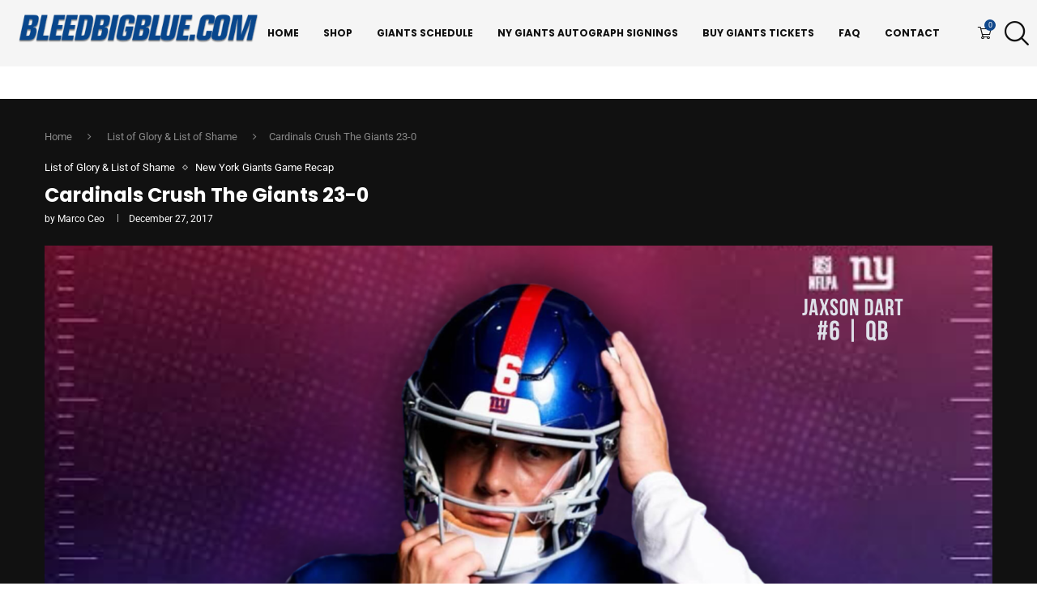

--- FILE ---
content_type: text/html; charset=UTF-8
request_url: https://bleedbigblue.com/cardinals-crush-giants-23-0/
body_size: 42315
content:
<!DOCTYPE html>
<html dir="ltr" lang="en-US" prefix="og: https://ogp.me/ns#">
<head>
<meta charset="UTF-8">
<meta http-equiv="X-UA-Compatible" content="IE=edge">
<meta name="viewport" content="width=device-width, initial-scale=1">
<link rel="profile" href="https://gmpg.org/xfn/11"/>
<link rel="alternate" type="application/rss+xml" title="Bleedbigblue.com RSS Feed"
href="https://bleedbigblue.com/feed/"/>
<link rel="alternate" type="application/atom+xml" title="Bleedbigblue.com Atom Feed"
href="https://bleedbigblue.com/feed/atom/"/>
<link rel="pingback" href="https://bleedbigblue.com/xmlrpc.php"/>
<!--[if lt IE 9]>
<script src="https://bleedbigblue.com/wp-content/themes/soledad/js/html5.js"></script>
<![endif]-->
<title>Cardinals Crush The Giants 23-0 - Bleedbigblue.com</title>
<link rel='preconnect' href='https://fonts.googleapis.com' />
<link rel='preconnect' href='https://fonts.gstatic.com' />
<meta http-equiv='x-dns-prefetch-control' content='on'>
<link rel='dns-prefetch' href='//fonts.googleapis.com' />
<link rel='dns-prefetch' href='//fonts.gstatic.com' />
<link rel='dns-prefetch' href='//s.gravatar.com' />
<link rel='dns-prefetch' href='//www.google-analytics.com' />
<style>img:is([sizes="auto" i], [sizes^="auto," i]) { contain-intrinsic-size: 3000px 1500px }</style>
<!-- All in One SEO Pro 4.9.1.1 - aioseo.com -->
<meta name="description" content="Cardinals Crush The Giants 23-0 | Giants Fall to 2-13 List of Glory &amp; List of Shame The Giants were shutout by the Cardinals, 23-0, Sunday in Arizona here is our breakdown of who showed up, and those who didn’t. What are your thoughts? Leave a comment below and let me know what you think!" />
<meta name="robots" content="max-image-preview:large" />
<meta name="author" content="Marco Ceo"/>
<link rel="canonical" href="https://bleedbigblue.com/cardinals-crush-giants-23-0/" />
<meta name="generator" content="All in One SEO Pro (AIOSEO) 4.9.1.1" />
<meta property="og:locale" content="en_US" />
<meta property="og:site_name" content="Bleedbigblue.com - NY Giants Blog &amp; Podcast" />
<meta property="og:type" content="article" />
<meta property="og:title" content="Cardinals Crush The Giants 23-0 - Bleedbigblue.com" />
<meta property="og:description" content="Cardinals Crush The Giants 23-0 | Giants Fall to 2-13 List of Glory &amp; List of Shame The Giants were shutout by the Cardinals, 23-0, Sunday in Arizona here is our breakdown of who showed up, and those who didn’t. What are your thoughts? Leave a comment below and let me know what you think!" />
<meta property="og:url" content="https://bleedbigblue.com/cardinals-crush-giants-23-0/" />
<meta property="og:image" content="https://bleedbigblue.com/wp-content/uploads/2023/11/Bleedbigblue-New-Blog-Post.png" />
<meta property="og:image:secure_url" content="https://bleedbigblue.com/wp-content/uploads/2023/11/Bleedbigblue-New-Blog-Post.png" />
<meta property="og:image:width" content="2240" />
<meta property="og:image:height" content="1260" />
<meta property="article:published_time" content="2017-12-27T16:26:34+00:00" />
<meta property="article:modified_time" content="2017-12-27T16:34:19+00:00" />
<meta property="article:publisher" content="https://www.facebook.com/BleedBigBlue/" />
<meta name="twitter:card" content="summary_large_image" />
<meta name="twitter:site" content="@Bleedsbigblue" />
<meta name="twitter:title" content="Cardinals Crush The Giants 23-0 - Bleedbigblue.com" />
<meta name="twitter:description" content="Cardinals Crush The Giants 23-0 | Giants Fall to 2-13 List of Glory &amp; List of Shame The Giants were shutout by the Cardinals, 23-0, Sunday in Arizona here is our breakdown of who showed up, and those who didn’t. What are your thoughts? Leave a comment below and let me know what you think!" />
<meta name="twitter:creator" content="@Bleedsbigblue" />
<meta name="twitter:image" content="https://bleedbigblue.com/wp-content/uploads/2023/11/Bleedbigblue-New-Blog-Post.png" />
<script type="application/ld+json" class="aioseo-schema">
{"@context":"https:\/\/schema.org","@graph":[{"@type":"BlogPosting","@id":"https:\/\/bleedbigblue.com\/cardinals-crush-giants-23-0\/#blogposting","name":"Cardinals Crush The Giants 23-0 - Bleedbigblue.com","headline":"Cardinals Crush The Giants 23-0","author":{"@id":"https:\/\/bleedbigblue.com\/author\/marco\/#author"},"publisher":{"@id":"https:\/\/bleedbigblue.com\/#person"},"image":{"@type":"ImageObject","@id":"https:\/\/bleedbigblue.com\/cardinals-crush-giants-23-0\/#articleImage","url":"https:\/\/secure.gravatar.com\/avatar\/f270c41e76f5194dcb5022c2d2d880de6c8714e47b84152442e7d93689995144?s=96&r=g","width":96,"height":96,"caption":"Marco Ceo"},"datePublished":"2017-12-27T11:26:34-05:00","dateModified":"2017-12-27T11:34:19-05:00","inLanguage":"en-US","mainEntityOfPage":{"@id":"https:\/\/bleedbigblue.com\/cardinals-crush-giants-23-0\/#webpage"},"isPartOf":{"@id":"https:\/\/bleedbigblue.com\/cardinals-crush-giants-23-0\/#webpage"},"articleSection":"List of Glory &amp; List of Shame, New York Giants Game Recap, Damon Harrison, Eli Apple, Headline, Landon Collins, Steve Spagnuolo, Video"},{"@type":"BreadcrumbList","@id":"https:\/\/bleedbigblue.com\/cardinals-crush-giants-23-0\/#breadcrumblist","itemListElement":[{"@type":"ListItem","@id":"https:\/\/bleedbigblue.com#listItem","position":1,"name":"Home","item":"https:\/\/bleedbigblue.com","nextItem":{"@type":"ListItem","@id":"https:\/\/bleedbigblue.com\/category\/new-york-giants-game-recap\/#listItem","name":"New York Giants Game Recap"}},{"@type":"ListItem","@id":"https:\/\/bleedbigblue.com\/category\/new-york-giants-game-recap\/#listItem","position":2,"name":"New York Giants Game Recap","item":"https:\/\/bleedbigblue.com\/category\/new-york-giants-game-recap\/","nextItem":{"@type":"ListItem","@id":"https:\/\/bleedbigblue.com\/cardinals-crush-giants-23-0\/#listItem","name":"Cardinals Crush The Giants 23-0"},"previousItem":{"@type":"ListItem","@id":"https:\/\/bleedbigblue.com#listItem","name":"Home"}},{"@type":"ListItem","@id":"https:\/\/bleedbigblue.com\/cardinals-crush-giants-23-0\/#listItem","position":3,"name":"Cardinals Crush The Giants 23-0","previousItem":{"@type":"ListItem","@id":"https:\/\/bleedbigblue.com\/category\/new-york-giants-game-recap\/#listItem","name":"New York Giants Game Recap"}}]},{"@type":"Person","@id":"https:\/\/bleedbigblue.com\/#person","name":"Marco Ceo","image":{"@type":"ImageObject","@id":"https:\/\/bleedbigblue.com\/cardinals-crush-giants-23-0\/#personImage","url":"https:\/\/secure.gravatar.com\/avatar\/f270c41e76f5194dcb5022c2d2d880de6c8714e47b84152442e7d93689995144?s=96&r=g","width":96,"height":96,"caption":"Marco Ceo"}},{"@type":"Person","@id":"https:\/\/bleedbigblue.com\/author\/marco\/#author","url":"https:\/\/bleedbigblue.com\/author\/marco\/","name":"Marco Ceo","image":{"@type":"ImageObject","@id":"https:\/\/bleedbigblue.com\/cardinals-crush-giants-23-0\/#authorImage","url":"https:\/\/secure.gravatar.com\/avatar\/f270c41e76f5194dcb5022c2d2d880de6c8714e47b84152442e7d93689995144?s=96&r=g","width":96,"height":96,"caption":"Marco Ceo"}},{"@type":"WebPage","@id":"https:\/\/bleedbigblue.com\/cardinals-crush-giants-23-0\/#webpage","url":"https:\/\/bleedbigblue.com\/cardinals-crush-giants-23-0\/","name":"Cardinals Crush The Giants 23-0 - Bleedbigblue.com","description":"Cardinals Crush The Giants 23-0 | Giants Fall to 2-13 List of Glory & List of Shame The Giants were shutout by the Cardinals, 23-0, Sunday in Arizona here is our breakdown of who showed up, and those who didn\u2019t. What are your thoughts? Leave a comment below and let me know what you think!","inLanguage":"en-US","isPartOf":{"@id":"https:\/\/bleedbigblue.com\/#website"},"breadcrumb":{"@id":"https:\/\/bleedbigblue.com\/cardinals-crush-giants-23-0\/#breadcrumblist"},"author":{"@id":"https:\/\/bleedbigblue.com\/author\/marco\/#author"},"creator":{"@id":"https:\/\/bleedbigblue.com\/author\/marco\/#author"},"datePublished":"2017-12-27T11:26:34-05:00","dateModified":"2017-12-27T11:34:19-05:00"},{"@type":"WebSite","@id":"https:\/\/bleedbigblue.com\/#website","url":"https:\/\/bleedbigblue.com\/","name":"Bleedbigblue.com","description":"NY Giants Blog & Podcast","inLanguage":"en-US","publisher":{"@id":"https:\/\/bleedbigblue.com\/#person"}}]}
</script>
<!-- All in One SEO Pro -->
<!-- Jetpack Site Verification Tags -->
<meta name="google-site-verification" content="BUbtesTSKAu3RmaIjbms_9KizXUhGBQ-4v0FzgNG4hI" />
<script>window._wca = window._wca || [];</script>
<link rel='dns-prefetch' href='//stats.wp.com' />
<link rel='dns-prefetch' href='//secure.gravatar.com' />
<link rel='dns-prefetch' href='//www.googletagmanager.com' />
<link rel='dns-prefetch' href='//fonts.googleapis.com' />
<link rel='dns-prefetch' href='//v0.wordpress.com' />
<link rel='dns-prefetch' href='//jetpack.wordpress.com' />
<link rel='dns-prefetch' href='//s0.wp.com' />
<link rel='dns-prefetch' href='//public-api.wordpress.com' />
<link rel='dns-prefetch' href='//0.gravatar.com' />
<link rel='dns-prefetch' href='//1.gravatar.com' />
<link rel='dns-prefetch' href='//2.gravatar.com' />
<link rel='preconnect' href='//c0.wp.com' />
<link rel="alternate" type="application/rss+xml" title="Bleedbigblue.com &raquo; Feed" href="https://bleedbigblue.com/feed/" />
<link rel="alternate" type="application/rss+xml" title="Bleedbigblue.com &raquo; Comments Feed" href="https://bleedbigblue.com/comments/feed/" />
<link rel="alternate" type="application/rss+xml" title="Bleedbigblue.com &raquo; Cardinals Crush The Giants 23-0 Comments Feed" href="https://bleedbigblue.com/cardinals-crush-giants-23-0/feed/" />
<!-- <link rel='stylesheet' id='penci-folding-css' href='https://bleedbigblue.com/wp-content/themes/soledad/inc/elementor/assets/css/fold.css?ver=8.7.0' type='text/css' media='all' /> -->
<link rel="stylesheet" type="text/css" href="//bleedbigblue.com/wp-content/cache/wpfc-minified/mo6vj5pt/hj2u1.css" media="all"/>
<link rel='stylesheet' id='wp-block-library-css' href='https://c0.wp.com/c/6.8.3/wp-includes/css/dist/block-library/style.css' type='text/css' media='all' />
<style id='wp-block-library-theme-inline-css' type='text/css'>
.wp-block-audio :where(figcaption){
color:#555;
font-size:13px;
text-align:center;
}
.is-dark-theme .wp-block-audio :where(figcaption){
color:#ffffffa6;
}
.wp-block-audio{
margin:0 0 1em;
}
.wp-block-code{
border:1px solid #ccc;
border-radius:4px;
font-family:Menlo,Consolas,monaco,monospace;
padding:.8em 1em;
}
.wp-block-embed :where(figcaption){
color:#555;
font-size:13px;
text-align:center;
}
.is-dark-theme .wp-block-embed :where(figcaption){
color:#ffffffa6;
}
.wp-block-embed{
margin:0 0 1em;
}
.blocks-gallery-caption{
color:#555;
font-size:13px;
text-align:center;
}
.is-dark-theme .blocks-gallery-caption{
color:#ffffffa6;
}
:root :where(.wp-block-image figcaption){
color:#555;
font-size:13px;
text-align:center;
}
.is-dark-theme :root :where(.wp-block-image figcaption){
color:#ffffffa6;
}
.wp-block-image{
margin:0 0 1em;
}
.wp-block-pullquote{
border-bottom:4px solid;
border-top:4px solid;
color:currentColor;
margin-bottom:1.75em;
}
.wp-block-pullquote cite,.wp-block-pullquote footer,.wp-block-pullquote__citation{
color:currentColor;
font-size:.8125em;
font-style:normal;
text-transform:uppercase;
}
.wp-block-quote{
border-left:.25em solid;
margin:0 0 1.75em;
padding-left:1em;
}
.wp-block-quote cite,.wp-block-quote footer{
color:currentColor;
font-size:.8125em;
font-style:normal;
position:relative;
}
.wp-block-quote:where(.has-text-align-right){
border-left:none;
border-right:.25em solid;
padding-left:0;
padding-right:1em;
}
.wp-block-quote:where(.has-text-align-center){
border:none;
padding-left:0;
}
.wp-block-quote.is-large,.wp-block-quote.is-style-large,.wp-block-quote:where(.is-style-plain){
border:none;
}
.wp-block-search .wp-block-search__label{
font-weight:700;
}
.wp-block-search__button{
border:1px solid #ccc;
padding:.375em .625em;
}
:where(.wp-block-group.has-background){
padding:1.25em 2.375em;
}
.wp-block-separator.has-css-opacity{
opacity:.4;
}
.wp-block-separator{
border:none;
border-bottom:2px solid;
margin-left:auto;
margin-right:auto;
}
.wp-block-separator.has-alpha-channel-opacity{
opacity:1;
}
.wp-block-separator:not(.is-style-wide):not(.is-style-dots){
width:100px;
}
.wp-block-separator.has-background:not(.is-style-dots){
border-bottom:none;
height:1px;
}
.wp-block-separator.has-background:not(.is-style-wide):not(.is-style-dots){
height:2px;
}
.wp-block-table{
margin:0 0 1em;
}
.wp-block-table td,.wp-block-table th{
word-break:normal;
}
.wp-block-table :where(figcaption){
color:#555;
font-size:13px;
text-align:center;
}
.is-dark-theme .wp-block-table :where(figcaption){
color:#ffffffa6;
}
.wp-block-video :where(figcaption){
color:#555;
font-size:13px;
text-align:center;
}
.is-dark-theme .wp-block-video :where(figcaption){
color:#ffffffa6;
}
.wp-block-video{
margin:0 0 1em;
}
:root :where(.wp-block-template-part.has-background){
margin-bottom:0;
margin-top:0;
padding:1.25em 2.375em;
}
</style>
<style id='classic-theme-styles-inline-css' type='text/css'>
/**
* These rules are needed for backwards compatibility.
* They should match the button element rules in the base theme.json file.
*/
.wp-block-button__link {
color: #ffffff;
background-color: #32373c;
border-radius: 9999px; /* 100% causes an oval, but any explicit but really high value retains the pill shape. */
/* This needs a low specificity so it won't override the rules from the button element if defined in theme.json. */
box-shadow: none;
text-decoration: none;
/* The extra 2px are added to size solids the same as the outline versions.*/
padding: calc(0.667em + 2px) calc(1.333em + 2px);
font-size: 1.125em;
}
.wp-block-file__button {
background: #32373c;
color: #ffffff;
text-decoration: none;
}
</style>
<!-- <link rel='stylesheet' id='aioseo/css/src/vue/standalone/blocks/table-of-contents/global.scss-css' href='https://bleedbigblue.com/wp-content/plugins/all-in-one-seo-pack-pro/dist/Pro/assets/css/table-of-contents/global.e90f6d47.css?ver=4.9.1.1' type='text/css' media='all' /> -->
<!-- <link rel='stylesheet' id='aioseo/css/src/vue/standalone/blocks/pro/recipe/global.scss-css' href='https://bleedbigblue.com/wp-content/plugins/all-in-one-seo-pack-pro/dist/Pro/assets/css/recipe/global.67a3275f.css?ver=4.9.1.1' type='text/css' media='all' /> -->
<!-- <link rel='stylesheet' id='aioseo/css/src/vue/standalone/blocks/pro/product/global.scss-css' href='https://bleedbigblue.com/wp-content/plugins/all-in-one-seo-pack-pro/dist/Pro/assets/css/product/global.61066cfb.css?ver=4.9.1.1' type='text/css' media='all' /> -->
<link rel="stylesheet" type="text/css" href="//bleedbigblue.com/wp-content/cache/wpfc-minified/kyh1cmr1/hj2u1.css" media="all"/>
<style id='block-soledad-style-inline-css' type='text/css'>
.pchead-e-block{--pcborder-cl:#dedede;--pcaccent-cl:#6eb48c}.heading1-style-1>h1,.heading1-style-2>h1,.heading2-style-1>h2,.heading2-style-2>h2,.heading3-style-1>h3,.heading3-style-2>h3,.heading4-style-1>h4,.heading4-style-2>h4,.heading5-style-1>h5,.heading5-style-2>h5{padding-bottom:8px;border-bottom:1px solid var(--pcborder-cl);overflow:hidden}.heading1-style-2>h1,.heading2-style-2>h2,.heading3-style-2>h3,.heading4-style-2>h4,.heading5-style-2>h5{border-bottom-width:0;position:relative}.heading1-style-2>h1:before,.heading2-style-2>h2:before,.heading3-style-2>h3:before,.heading4-style-2>h4:before,.heading5-style-2>h5:before{content:'';width:50px;height:2px;bottom:0;left:0;z-index:2;background:var(--pcaccent-cl);position:absolute}.heading1-style-2>h1:after,.heading2-style-2>h2:after,.heading3-style-2>h3:after,.heading4-style-2>h4:after,.heading5-style-2>h5:after{content:'';width:100%;height:2px;bottom:0;left:20px;z-index:1;background:var(--pcborder-cl);position:absolute}.heading1-style-3>h1,.heading1-style-4>h1,.heading2-style-3>h2,.heading2-style-4>h2,.heading3-style-3>h3,.heading3-style-4>h3,.heading4-style-3>h4,.heading4-style-4>h4,.heading5-style-3>h5,.heading5-style-4>h5{position:relative;padding-left:20px}.heading1-style-3>h1:before,.heading1-style-4>h1:before,.heading2-style-3>h2:before,.heading2-style-4>h2:before,.heading3-style-3>h3:before,.heading3-style-4>h3:before,.heading4-style-3>h4:before,.heading4-style-4>h4:before,.heading5-style-3>h5:before,.heading5-style-4>h5:before{width:10px;height:100%;content:'';position:absolute;top:0;left:0;bottom:0;background:var(--pcaccent-cl)}.heading1-style-4>h1,.heading2-style-4>h2,.heading3-style-4>h3,.heading4-style-4>h4,.heading5-style-4>h5{padding:10px 20px;background:#f1f1f1}.heading1-style-5>h1,.heading2-style-5>h2,.heading3-style-5>h3,.heading4-style-5>h4,.heading5-style-5>h5{position:relative;z-index:1}.heading1-style-5>h1:before,.heading2-style-5>h2:before,.heading3-style-5>h3:before,.heading4-style-5>h4:before,.heading5-style-5>h5:before{content:"";position:absolute;left:0;bottom:0;width:200px;height:50%;transform:skew(-25deg) translateX(0);background:var(--pcaccent-cl);z-index:-1;opacity:.4}.heading1-style-6>h1,.heading2-style-6>h2,.heading3-style-6>h3,.heading4-style-6>h4,.heading5-style-6>h5{text-decoration:underline;text-underline-offset:2px;text-decoration-thickness:4px;text-decoration-color:var(--pcaccent-cl)}
</style>
<link rel='stylesheet' id='mediaelement-css' href='https://c0.wp.com/c/6.8.3/wp-includes/js/mediaelement/mediaelementplayer-legacy.min.css' type='text/css' media='all' />
<link rel='stylesheet' id='wp-mediaelement-css' href='https://c0.wp.com/c/6.8.3/wp-includes/js/mediaelement/wp-mediaelement.css' type='text/css' media='all' />
<style id='jetpack-sharing-buttons-style-inline-css' type='text/css'>
.jetpack-sharing-buttons__services-list{display:flex;flex-direction:row;flex-wrap:wrap;gap:0;list-style-type:none;margin:5px;padding:0}.jetpack-sharing-buttons__services-list.has-small-icon-size{font-size:12px}.jetpack-sharing-buttons__services-list.has-normal-icon-size{font-size:16px}.jetpack-sharing-buttons__services-list.has-large-icon-size{font-size:24px}.jetpack-sharing-buttons__services-list.has-huge-icon-size{font-size:36px}@media print{.jetpack-sharing-buttons__services-list{display:none!important}}.editor-styles-wrapper .wp-block-jetpack-sharing-buttons{gap:0;padding-inline-start:0}ul.jetpack-sharing-buttons__services-list.has-background{padding:1.25em 2.375em}
</style>
<style id='global-styles-inline-css' type='text/css'>
:root{--wp--preset--aspect-ratio--square: 1;--wp--preset--aspect-ratio--4-3: 4/3;--wp--preset--aspect-ratio--3-4: 3/4;--wp--preset--aspect-ratio--3-2: 3/2;--wp--preset--aspect-ratio--2-3: 2/3;--wp--preset--aspect-ratio--16-9: 16/9;--wp--preset--aspect-ratio--9-16: 9/16;--wp--preset--color--black: #000000;--wp--preset--color--cyan-bluish-gray: #abb8c3;--wp--preset--color--white: #ffffff;--wp--preset--color--pale-pink: #f78da7;--wp--preset--color--vivid-red: #cf2e2e;--wp--preset--color--luminous-vivid-orange: #ff6900;--wp--preset--color--luminous-vivid-amber: #fcb900;--wp--preset--color--light-green-cyan: #7bdcb5;--wp--preset--color--vivid-green-cyan: #00d084;--wp--preset--color--pale-cyan-blue: #8ed1fc;--wp--preset--color--vivid-cyan-blue: #0693e3;--wp--preset--color--vivid-purple: #9b51e0;--wp--preset--gradient--vivid-cyan-blue-to-vivid-purple: linear-gradient(135deg,rgba(6,147,227,1) 0%,rgb(155,81,224) 100%);--wp--preset--gradient--light-green-cyan-to-vivid-green-cyan: linear-gradient(135deg,rgb(122,220,180) 0%,rgb(0,208,130) 100%);--wp--preset--gradient--luminous-vivid-amber-to-luminous-vivid-orange: linear-gradient(135deg,rgba(252,185,0,1) 0%,rgba(255,105,0,1) 100%);--wp--preset--gradient--luminous-vivid-orange-to-vivid-red: linear-gradient(135deg,rgba(255,105,0,1) 0%,rgb(207,46,46) 100%);--wp--preset--gradient--very-light-gray-to-cyan-bluish-gray: linear-gradient(135deg,rgb(238,238,238) 0%,rgb(169,184,195) 100%);--wp--preset--gradient--cool-to-warm-spectrum: linear-gradient(135deg,rgb(74,234,220) 0%,rgb(151,120,209) 20%,rgb(207,42,186) 40%,rgb(238,44,130) 60%,rgb(251,105,98) 80%,rgb(254,248,76) 100%);--wp--preset--gradient--blush-light-purple: linear-gradient(135deg,rgb(255,206,236) 0%,rgb(152,150,240) 100%);--wp--preset--gradient--blush-bordeaux: linear-gradient(135deg,rgb(254,205,165) 0%,rgb(254,45,45) 50%,rgb(107,0,62) 100%);--wp--preset--gradient--luminous-dusk: linear-gradient(135deg,rgb(255,203,112) 0%,rgb(199,81,192) 50%,rgb(65,88,208) 100%);--wp--preset--gradient--pale-ocean: linear-gradient(135deg,rgb(255,245,203) 0%,rgb(182,227,212) 50%,rgb(51,167,181) 100%);--wp--preset--gradient--electric-grass: linear-gradient(135deg,rgb(202,248,128) 0%,rgb(113,206,126) 100%);--wp--preset--gradient--midnight: linear-gradient(135deg,rgb(2,3,129) 0%,rgb(40,116,252) 100%);--wp--preset--font-size--small: 12px;--wp--preset--font-size--medium: 20px;--wp--preset--font-size--large: 32px;--wp--preset--font-size--x-large: 42px;--wp--preset--font-size--normal: 14px;--wp--preset--font-size--huge: 42px;--wp--preset--spacing--20: 0.44rem;--wp--preset--spacing--30: 0.67rem;--wp--preset--spacing--40: 1rem;--wp--preset--spacing--50: 1.5rem;--wp--preset--spacing--60: 2.25rem;--wp--preset--spacing--70: 3.38rem;--wp--preset--spacing--80: 5.06rem;--wp--preset--shadow--natural: 6px 6px 9px rgba(0, 0, 0, 0.2);--wp--preset--shadow--deep: 12px 12px 50px rgba(0, 0, 0, 0.4);--wp--preset--shadow--sharp: 6px 6px 0px rgba(0, 0, 0, 0.2);--wp--preset--shadow--outlined: 6px 6px 0px -3px rgba(255, 255, 255, 1), 6px 6px rgba(0, 0, 0, 1);--wp--preset--shadow--crisp: 6px 6px 0px rgba(0, 0, 0, 1);}:where(.is-layout-flex){gap: 0.5em;}:where(.is-layout-grid){gap: 0.5em;}body .is-layout-flex{display: flex;}.is-layout-flex{flex-wrap: wrap;align-items: center;}.is-layout-flex > :is(*, div){margin: 0;}body .is-layout-grid{display: grid;}.is-layout-grid > :is(*, div){margin: 0;}:where(.wp-block-columns.is-layout-flex){gap: 2em;}:where(.wp-block-columns.is-layout-grid){gap: 2em;}:where(.wp-block-post-template.is-layout-flex){gap: 1.25em;}:where(.wp-block-post-template.is-layout-grid){gap: 1.25em;}.has-black-color{color: var(--wp--preset--color--black) !important;}.has-cyan-bluish-gray-color{color: var(--wp--preset--color--cyan-bluish-gray) !important;}.has-white-color{color: var(--wp--preset--color--white) !important;}.has-pale-pink-color{color: var(--wp--preset--color--pale-pink) !important;}.has-vivid-red-color{color: var(--wp--preset--color--vivid-red) !important;}.has-luminous-vivid-orange-color{color: var(--wp--preset--color--luminous-vivid-orange) !important;}.has-luminous-vivid-amber-color{color: var(--wp--preset--color--luminous-vivid-amber) !important;}.has-light-green-cyan-color{color: var(--wp--preset--color--light-green-cyan) !important;}.has-vivid-green-cyan-color{color: var(--wp--preset--color--vivid-green-cyan) !important;}.has-pale-cyan-blue-color{color: var(--wp--preset--color--pale-cyan-blue) !important;}.has-vivid-cyan-blue-color{color: var(--wp--preset--color--vivid-cyan-blue) !important;}.has-vivid-purple-color{color: var(--wp--preset--color--vivid-purple) !important;}.has-black-background-color{background-color: var(--wp--preset--color--black) !important;}.has-cyan-bluish-gray-background-color{background-color: var(--wp--preset--color--cyan-bluish-gray) !important;}.has-white-background-color{background-color: var(--wp--preset--color--white) !important;}.has-pale-pink-background-color{background-color: var(--wp--preset--color--pale-pink) !important;}.has-vivid-red-background-color{background-color: var(--wp--preset--color--vivid-red) !important;}.has-luminous-vivid-orange-background-color{background-color: var(--wp--preset--color--luminous-vivid-orange) !important;}.has-luminous-vivid-amber-background-color{background-color: var(--wp--preset--color--luminous-vivid-amber) !important;}.has-light-green-cyan-background-color{background-color: var(--wp--preset--color--light-green-cyan) !important;}.has-vivid-green-cyan-background-color{background-color: var(--wp--preset--color--vivid-green-cyan) !important;}.has-pale-cyan-blue-background-color{background-color: var(--wp--preset--color--pale-cyan-blue) !important;}.has-vivid-cyan-blue-background-color{background-color: var(--wp--preset--color--vivid-cyan-blue) !important;}.has-vivid-purple-background-color{background-color: var(--wp--preset--color--vivid-purple) !important;}.has-black-border-color{border-color: var(--wp--preset--color--black) !important;}.has-cyan-bluish-gray-border-color{border-color: var(--wp--preset--color--cyan-bluish-gray) !important;}.has-white-border-color{border-color: var(--wp--preset--color--white) !important;}.has-pale-pink-border-color{border-color: var(--wp--preset--color--pale-pink) !important;}.has-vivid-red-border-color{border-color: var(--wp--preset--color--vivid-red) !important;}.has-luminous-vivid-orange-border-color{border-color: var(--wp--preset--color--luminous-vivid-orange) !important;}.has-luminous-vivid-amber-border-color{border-color: var(--wp--preset--color--luminous-vivid-amber) !important;}.has-light-green-cyan-border-color{border-color: var(--wp--preset--color--light-green-cyan) !important;}.has-vivid-green-cyan-border-color{border-color: var(--wp--preset--color--vivid-green-cyan) !important;}.has-pale-cyan-blue-border-color{border-color: var(--wp--preset--color--pale-cyan-blue) !important;}.has-vivid-cyan-blue-border-color{border-color: var(--wp--preset--color--vivid-cyan-blue) !important;}.has-vivid-purple-border-color{border-color: var(--wp--preset--color--vivid-purple) !important;}.has-vivid-cyan-blue-to-vivid-purple-gradient-background{background: var(--wp--preset--gradient--vivid-cyan-blue-to-vivid-purple) !important;}.has-light-green-cyan-to-vivid-green-cyan-gradient-background{background: var(--wp--preset--gradient--light-green-cyan-to-vivid-green-cyan) !important;}.has-luminous-vivid-amber-to-luminous-vivid-orange-gradient-background{background: var(--wp--preset--gradient--luminous-vivid-amber-to-luminous-vivid-orange) !important;}.has-luminous-vivid-orange-to-vivid-red-gradient-background{background: var(--wp--preset--gradient--luminous-vivid-orange-to-vivid-red) !important;}.has-very-light-gray-to-cyan-bluish-gray-gradient-background{background: var(--wp--preset--gradient--very-light-gray-to-cyan-bluish-gray) !important;}.has-cool-to-warm-spectrum-gradient-background{background: var(--wp--preset--gradient--cool-to-warm-spectrum) !important;}.has-blush-light-purple-gradient-background{background: var(--wp--preset--gradient--blush-light-purple) !important;}.has-blush-bordeaux-gradient-background{background: var(--wp--preset--gradient--blush-bordeaux) !important;}.has-luminous-dusk-gradient-background{background: var(--wp--preset--gradient--luminous-dusk) !important;}.has-pale-ocean-gradient-background{background: var(--wp--preset--gradient--pale-ocean) !important;}.has-electric-grass-gradient-background{background: var(--wp--preset--gradient--electric-grass) !important;}.has-midnight-gradient-background{background: var(--wp--preset--gradient--midnight) !important;}.has-small-font-size{font-size: var(--wp--preset--font-size--small) !important;}.has-medium-font-size{font-size: var(--wp--preset--font-size--medium) !important;}.has-large-font-size{font-size: var(--wp--preset--font-size--large) !important;}.has-x-large-font-size{font-size: var(--wp--preset--font-size--x-large) !important;}
:where(.wp-block-post-template.is-layout-flex){gap: 1.25em;}:where(.wp-block-post-template.is-layout-grid){gap: 1.25em;}
:where(.wp-block-columns.is-layout-flex){gap: 2em;}:where(.wp-block-columns.is-layout-grid){gap: 2em;}
:root :where(.wp-block-pullquote){font-size: 1.5em;line-height: 1.6;}
</style>
<!-- <link rel='stylesheet' id='contact-form-7-css' href='https://bleedbigblue.com/wp-content/plugins/contact-form-7/includes/css/styles.css?ver=6.1.4' type='text/css' media='all' /> -->
<link rel="stylesheet" type="text/css" href="//bleedbigblue.com/wp-content/cache/wpfc-minified/97awub4z/hj2u1.css" media="all"/>
<link rel='stylesheet' id='woocommerce-smallscreen-css' href='https://c0.wp.com/p/woocommerce/10.3.6/assets/css/woocommerce-smallscreen.css' type='text/css' media='only screen and (max-width: 768px)' />
<style id='woocommerce-inline-inline-css' type='text/css'>
.woocommerce form .form-row .required { visibility: visible; }
</style>
<link rel='stylesheet' id='brands-styles-css' href='https://c0.wp.com/p/woocommerce/10.3.6/assets/css/brands.css' type='text/css' media='all' />
<link rel='stylesheet' id='penci-fonts-css' href='https://fonts.googleapis.com/css?family=Poppins%3A300%2C300italic%2C400%2C400italic%2C500%2C500italic%2C700%2C700italic%2C800%2C800italic%7CRoboto%3A300%2C300italic%2C400%2C400italic%2C500%2C500italic%2C600%2C600italic%2C700%2C700italic%2C800%2C800italic%26subset%3Dlatin%2Ccyrillic%2Ccyrillic-ext%2Cgreek%2Cgreek-ext%2Clatin-ext&#038;display=swap&#038;ver=8.7.0' type='text/css' media='' />
<!-- <link rel='stylesheet' id='penci-main-style-css' href='https://bleedbigblue.com/wp-content/themes/soledad/main.css?ver=8.7.0' type='text/css' media='all' /> -->
<!-- <link rel='stylesheet' id='penci-swiper-bundle-css' href='https://bleedbigblue.com/wp-content/themes/soledad/css/swiper-bundle.min.css?ver=8.7.0' type='text/css' media='all' /> -->
<!-- <link rel='stylesheet' id='penci-font-awesomeold-css' href='https://bleedbigblue.com/wp-content/themes/soledad/css/font-awesome.4.7.0.swap.min.css?ver=4.7.0' type='text/css' media='all' /> -->
<!-- <link rel='stylesheet' id='penci_icon-css' href='https://bleedbigblue.com/wp-content/themes/soledad/css/penci-icon.css?ver=8.7.0' type='text/css' media='all' /> -->
<!-- <link rel='stylesheet' id='penci_style-css' href='https://bleedbigblue.com/wp-content/themes/soledad/style.css?ver=8.7.0' type='text/css' media='all' /> -->
<!-- <link rel='stylesheet' id='penci_social_counter-css' href='https://bleedbigblue.com/wp-content/themes/soledad/css/social-counter.css?ver=8.7.0' type='text/css' media='all' /> -->
<!-- <link rel='stylesheet' id='elementor-icons-css' href='https://bleedbigblue.com/wp-content/plugins/elementor/assets/lib/eicons/css/elementor-icons.css?ver=5.44.0' type='text/css' media='all' /> -->
<!-- <link rel='stylesheet' id='elementor-frontend-css' href='https://bleedbigblue.com/wp-content/plugins/elementor/assets/css/frontend.css?ver=3.33.3' type='text/css' media='all' /> -->
<link rel="stylesheet" type="text/css" href="//bleedbigblue.com/wp-content/cache/wpfc-minified/8vi86py8/hj2u1.css" media="all"/>
<link rel='stylesheet' id='elementor-post-11940-css' href='https://bleedbigblue.com/wp-content/uploads/elementor/css/post-11940.css?ver=1764941075' type='text/css' media='all' />
<!-- <link rel='stylesheet' id='woocommerce-css' href='https://bleedbigblue.com/wp-content/themes/soledad/inc/woocommerce/css/build/woocommerce.css?ver=8.7.0' type='text/css' media='all' /> -->
<!-- <link rel='stylesheet' id='woocommerce-layout-css' href='https://bleedbigblue.com/wp-content/themes/soledad/inc/woocommerce/css/build/woocommerce-layout.css?ver=8.7.0' type='text/css' media='all' /> -->
<!-- <link rel='stylesheet' id='penci-woocommerce-css' href='https://bleedbigblue.com/wp-content/themes/soledad/inc/woocommerce/css/penci-woocomerce.css?ver=8.7.0' type='text/css' media='all' /> -->
<link rel="stylesheet" type="text/css" href="//bleedbigblue.com/wp-content/cache/wpfc-minified/76z7o9od/hj2u1.css" media="all"/>
<style id='penci-woocommerce-inline-css' type='text/css'>
:root{--pc-woo-quick-view-width: 960px;}
</style>
<!-- <link rel='stylesheet' id='elementor-gf-local-roboto-css' href='https://bleedbigblue.com/wp-content/uploads/elementor/google-fonts/css/roboto.css?ver=1743696223' type='text/css' media='all' /> -->
<!-- <link rel='stylesheet' id='elementor-gf-local-robotoslab-css' href='https://bleedbigblue.com/wp-content/uploads/elementor/google-fonts/css/robotoslab.css?ver=1743696243' type='text/css' media='all' /> -->
<link rel="stylesheet" type="text/css" href="//bleedbigblue.com/wp-content/cache/wpfc-minified/9icrzjt4/hj2u1.css" media="all"/>
<script type="text/template" id="tmpl-variation-template">
<div class="woocommerce-variation-description">{{{ data.variation.variation_description }}}</div>
<div class="woocommerce-variation-price">{{{ data.variation.price_html }}}</div>
<div class="woocommerce-variation-availability">{{{ data.variation.availability_html }}}</div>
</script>
<script type="text/template" id="tmpl-unavailable-variation-template">
<p role="alert">Sorry, this product is unavailable. Please choose a different combination.</p>
</script>
<script src='//bleedbigblue.com/wp-content/cache/wpfc-minified/jngblw95/hj2u1.js' type="text/javascript"></script>
<!-- <script type="text/javascript" src="https://bleedbigblue.com/wp-content/plugins/ewww-image-optimizer/includes/check-webp.js?ver=831" id="ewww-webp-check-script-js" async="async" data-wp-strategy="async"></script> -->
<script type="text/javascript" src="https://c0.wp.com/c/6.8.3/wp-includes/js/jquery/jquery.js" id="jquery-core-js"></script>
<script type="text/javascript" src="https://c0.wp.com/c/6.8.3/wp-includes/js/jquery/jquery-migrate.js" id="jquery-migrate-js"></script>
<script type="text/javascript" id="seo-automated-link-building-js-extra">
/* <![CDATA[ */
var seoAutomatedLinkBuilding = {"ajaxUrl":"https:\/\/bleedbigblue.com\/wp-admin\/admin-ajax.php"};
/* ]]> */
</script>
<script src='//bleedbigblue.com/wp-content/cache/wpfc-minified/9l9si66s/hj2u1.js' type="text/javascript"></script>
<!-- <script type="text/javascript" src="https://bleedbigblue.com/wp-content/plugins/seo-automated-link-building/js/seo-automated-link-building.js?ver=6.8.3" id="seo-automated-link-building-js"></script> -->
<script type="text/javascript" src="https://c0.wp.com/p/woocommerce/10.3.6/assets/js/jquery-blockui/jquery.blockUI.js" id="wc-jquery-blockui-js" defer="defer" data-wp-strategy="defer"></script>
<script type="text/javascript" id="wc-add-to-cart-js-extra">
/* <![CDATA[ */
var wc_add_to_cart_params = {"ajax_url":"\/wp-admin\/admin-ajax.php","wc_ajax_url":"\/?wc-ajax=%%endpoint%%","i18n_view_cart":"View cart","cart_url":"https:\/\/bleedbigblue.com\/cart\/","is_cart":"","cart_redirect_after_add":"no"};
/* ]]> */
</script>
<script type="text/javascript" src="https://c0.wp.com/p/woocommerce/10.3.6/assets/js/frontend/add-to-cart.js" id="wc-add-to-cart-js" defer="defer" data-wp-strategy="defer"></script>
<script type="text/javascript" src="https://c0.wp.com/p/woocommerce/10.3.6/assets/js/js-cookie/js.cookie.js" id="wc-js-cookie-js" defer="defer" data-wp-strategy="defer"></script>
<script type="text/javascript" id="woocommerce-js-extra">
/* <![CDATA[ */
var woocommerce_params = {"ajax_url":"\/wp-admin\/admin-ajax.php","wc_ajax_url":"\/?wc-ajax=%%endpoint%%","i18n_password_show":"Show password","i18n_password_hide":"Hide password"};
/* ]]> */
</script>
<script type="text/javascript" src="https://c0.wp.com/p/woocommerce/10.3.6/assets/js/frontend/woocommerce.js" id="woocommerce-js" defer="defer" data-wp-strategy="defer"></script>
<script type="text/javascript" id="WCPAY_ASSETS-js-extra">
/* <![CDATA[ */
var wcpayAssets = {"url":"https:\/\/bleedbigblue.com\/wp-content\/plugins\/woocommerce-payments\/dist\/"};
/* ]]> */
</script>
<script type="text/javascript" src="https://stats.wp.com/s-202549.js" id="woocommerce-analytics-js" defer="defer" data-wp-strategy="defer"></script>
<!-- Google tag (gtag.js) snippet added by Site Kit -->
<!-- Google Analytics snippet added by Site Kit -->
<script type="text/javascript" src="https://www.googletagmanager.com/gtag/js?id=GT-NFBK8C3" id="google_gtagjs-js" async></script>
<script type="text/javascript" id="google_gtagjs-js-after">
/* <![CDATA[ */
window.dataLayer = window.dataLayer || [];function gtag(){dataLayer.push(arguments);}
gtag("set","linker",{"domains":["bleedbigblue.com"]});
gtag("js", new Date());
gtag("set", "developer_id.dZTNiMT", true);
gtag("config", "GT-NFBK8C3");
/* ]]> */
</script>
<script type="text/javascript" src="https://c0.wp.com/c/6.8.3/wp-includes/js/underscore.min.js" id="underscore-js"></script>
<script type="text/javascript" id="wp-util-js-extra">
/* <![CDATA[ */
var _wpUtilSettings = {"ajax":{"url":"\/wp-admin\/admin-ajax.php"}};
/* ]]> */
</script>
<script type="text/javascript" src="https://c0.wp.com/c/6.8.3/wp-includes/js/wp-util.js" id="wp-util-js"></script>
<script type="text/javascript" id="wc-add-to-cart-variation-js-extra">
/* <![CDATA[ */
var wc_add_to_cart_variation_params = {"wc_ajax_url":"\/?wc-ajax=%%endpoint%%","i18n_no_matching_variations_text":"Sorry, no products matched your selection. Please choose a different combination.","i18n_make_a_selection_text":"Please select some product options before adding this product to your cart.","i18n_unavailable_text":"Sorry, this product is unavailable. Please choose a different combination.","i18n_reset_alert_text":"Your selection has been reset. Please select some product options before adding this product to your cart."};
/* ]]> */
</script>
<script type="text/javascript" src="https://c0.wp.com/p/woocommerce/10.3.6/assets/js/frontend/add-to-cart-variation.js" id="wc-add-to-cart-variation-js" defer="defer" data-wp-strategy="defer"></script>
<link rel="https://api.w.org/" href="https://bleedbigblue.com/wp-json/" /><link rel="alternate" title="JSON" type="application/json" href="https://bleedbigblue.com/wp-json/wp/v2/posts/9214" /><link rel="EditURI" type="application/rsd+xml" title="RSD" href="https://bleedbigblue.com/xmlrpc.php?rsd" />
<meta name="generator" content="WordPress 6.8.3" />
<meta name="generator" content="WooCommerce 10.3.6" />
<meta name="generator" content="Soledad 8.7.0" />
<link rel='shortlink' href='https://wp.me/p3wJNu-2oC' />
<link rel="alternate" title="oEmbed (JSON)" type="application/json+oembed" href="https://bleedbigblue.com/wp-json/oembed/1.0/embed?url=https%3A%2F%2Fbleedbigblue.com%2Fcardinals-crush-giants-23-0%2F" />
<link rel="alternate" title="oEmbed (XML)" type="text/xml+oembed" href="https://bleedbigblue.com/wp-json/oembed/1.0/embed?url=https%3A%2F%2Fbleedbigblue.com%2Fcardinals-crush-giants-23-0%2F&#038;format=xml" />
<meta name="cdp-version" content="1.5.0" /><meta name="generator" content="Site Kit by Google 1.167.0" />	<style>img#wpstats{display:none}</style>
<!-- Google site verification - Google for WooCommerce -->
<meta name="google-site-verification" content="BUbtesTSKAu3RmaIjbms_9KizXUhGBQ-4v0FzgNG4hI" />
<style id="penci-custom-style" type="text/css">body{ --pcbg-cl: #fff; --pctext-cl: #313131; --pcborder-cl: #dedede; --pcheading-cl: #313131; --pcmeta-cl: #888888; --pcaccent-cl: #6eb48c; --pcbody-font: 'PT Serif', serif; --pchead-font: 'Raleway', sans-serif; --pchead-wei: bold; --pcava_bdr:10px;--pcajs_fvw:470px;--pcajs_fvmw:220px; } .single.penci-body-single-style-5 #header, .single.penci-body-single-style-6 #header, .single.penci-body-single-style-10 #header, .single.penci-body-single-style-5 .pc-wrapbuilder-header, .single.penci-body-single-style-6 .pc-wrapbuilder-header, .single.penci-body-single-style-10 .pc-wrapbuilder-header { --pchd-mg: 40px; } .fluid-width-video-wrapper > div { position: absolute; left: 0; right: 0; top: 0; width: 100%; height: 100%; } .yt-video-place { position: relative; text-align: center; } .yt-video-place.embed-responsive .start-video { display: block; top: 0; left: 0; bottom: 0; right: 0; position: absolute; transform: none; } .yt-video-place.embed-responsive .start-video img { margin: 0; padding: 0; top: 50%; display: inline-block; position: absolute; left: 50%; transform: translate(-50%, -50%); width: 68px; height: auto; } .mfp-bg { top: 0; left: 0; width: 100%; height: 100%; z-index: 9999999; overflow: hidden; position: fixed; background: #0b0b0b; opacity: .8; filter: alpha(opacity=80) } .mfp-wrap { top: 0; left: 0; width: 100%; height: 100%; z-index: 9999999; position: fixed; outline: none !important; -webkit-backface-visibility: hidden } body { --pchead-font: 'Poppins', sans-serif; } body { --pcbody-font: 'Roboto', sans-serif; } p{ line-height: 1.8; } .penci-hide-tagupdated{ display: none !important; } body, .widget ul li a{ font-size: 16px; } .widget ul li, .widget ol li, .post-entry, p, .post-entry p { font-size: 16px; line-height: 1.8; } body { --pchead-wei: 600; } .featured-area.featured-style-42 .item-inner-content, .featured-style-41 .swiper-slide, .slider-40-wrapper .nav-thumb-creative .thumb-container:after,.penci-slider44-t-item:before,.penci-slider44-main-wrapper .item, .featured-area .penci-image-holder, .featured-area .penci-slider4-overlay, .featured-area .penci-slide-overlay .overlay-link, .featured-style-29 .featured-slider-overlay, .penci-slider38-overlay{ border-radius: ; -webkit-border-radius: ; } .penci-featured-content-right:before{ border-top-right-radius: ; border-bottom-right-radius: ; } .penci-flat-overlay .penci-slide-overlay .penci-mag-featured-content:before{ border-bottom-left-radius: ; border-bottom-right-radius: ; } .container-single .post-image{ border-radius: ; -webkit-border-radius: ; } .penci-mega-post-inner, .penci-mega-thumbnail .penci-image-holder{ border-radius: ; -webkit-border-radius: ; } body.penci-body-boxed { background-image: url(https://bleedbigblue.com/wp-content/uploads/2021/02/photography.png); } body.penci-body-boxed { background-repeat:repeat; } body.penci-body-boxed { background-size:auto; } #header .inner-header .container { padding:30px 0; } #logo a { max-width:300px; width: 100%; } @media only screen and (max-width: 960px) and (min-width: 768px){ #logo img{ max-width: 100%; } } .editor-styles-wrapper, body{ --pcaccent-cl: #11488b; } .penci-menuhbg-toggle:hover .lines-button:after, .penci-menuhbg-toggle:hover .penci-lines:before, .penci-menuhbg-toggle:hover .penci-lines:after,.tags-share-box.tags-share-box-s2 .post-share-plike,.penci-video_playlist .penci-playlist-title,.pencisc-column-2.penci-video_playlist .penci-video-nav .playlist-panel-item, .pencisc-column-1.penci-video_playlist .penci-video-nav .playlist-panel-item,.penci-video_playlist .penci-custom-scroll::-webkit-scrollbar-thumb, .pencisc-button, .post-entry .pencisc-button, .penci-dropcap-box, .penci-dropcap-circle, .penci-login-register input[type="submit"]:hover, .penci-ld .penci-ldin:before, .penci-ldspinner > div{ background: #11488b; } a, .post-entry .penci-portfolio-filter ul li a:hover, .penci-portfolio-filter ul li a:hover, .penci-portfolio-filter ul li.active a, .post-entry .penci-portfolio-filter ul li.active a, .penci-countdown .countdown-amount, .archive-box h1, .post-entry a, .container.penci-breadcrumb span a:hover,.container.penci-breadcrumb a:hover, .post-entry blockquote:before, .post-entry blockquote cite, .post-entry blockquote .author, .wpb_text_column blockquote:before, .wpb_text_column blockquote cite, .wpb_text_column blockquote .author, .penci-pagination a:hover, ul.penci-topbar-menu > li a:hover, div.penci-topbar-menu > ul > li a:hover, .penci-recipe-heading a.penci-recipe-print,.penci-review-metas .penci-review-btnbuy, .main-nav-social a:hover, .widget-social .remove-circle a:hover i, .penci-recipe-index .cat > a.penci-cat-name, #bbpress-forums li.bbp-body ul.forum li.bbp-forum-info a:hover, #bbpress-forums li.bbp-body ul.topic li.bbp-topic-title a:hover, #bbpress-forums li.bbp-body ul.forum li.bbp-forum-info .bbp-forum-content a, #bbpress-forums li.bbp-body ul.topic p.bbp-topic-meta a, #bbpress-forums .bbp-breadcrumb a:hover, #bbpress-forums .bbp-forum-freshness a:hover, #bbpress-forums .bbp-topic-freshness a:hover, #buddypress ul.item-list li div.item-title a, #buddypress ul.item-list li h4 a, #buddypress .activity-header a:first-child, #buddypress .comment-meta a:first-child, #buddypress .acomment-meta a:first-child, div.bbp-template-notice a:hover, .penci-menu-hbg .menu li a .indicator:hover, .penci-menu-hbg .menu li a:hover, #sidebar-nav .menu li a:hover, .penci-rlt-popup .rltpopup-meta .rltpopup-title:hover, .penci-video_playlist .penci-video-playlist-item .penci-video-title:hover, .penci_list_shortcode li:before, .penci-dropcap-box-outline, .penci-dropcap-circle-outline, .penci-dropcap-regular, .penci-dropcap-bold{ color: #11488b; } .penci-home-popular-post ul.slick-dots li button:hover, .penci-home-popular-post ul.slick-dots li.slick-active button, .post-entry blockquote .author span:after, .error-image:after, .error-404 .go-back-home a:after, .penci-header-signup-form, .woocommerce span.onsale, .woocommerce #respond input#submit:hover, .woocommerce a.button:hover, .woocommerce button.button:hover, .woocommerce input.button:hover, .woocommerce nav.woocommerce-pagination ul li span.current, .woocommerce div.product .entry-summary div[itemprop="description"]:before, .woocommerce div.product .entry-summary div[itemprop="description"] blockquote .author span:after, .woocommerce div.product .woocommerce-tabs #tab-description blockquote .author span:after, .woocommerce #respond input#submit.alt:hover, .woocommerce a.button.alt:hover, .woocommerce button.button.alt:hover, .woocommerce input.button.alt:hover, .pcheader-icon.shoping-cart-icon > a > span, #penci-demobar .buy-button, #penci-demobar .buy-button:hover, .penci-recipe-heading a.penci-recipe-print:hover,.penci-review-metas .penci-review-btnbuy:hover, .penci-review-process span, .penci-review-score-total, #navigation.menu-style-2 ul.menu ul.sub-menu:before, #navigation.menu-style-2 .menu ul ul.sub-menu:before, .penci-go-to-top-floating, .post-entry.blockquote-style-2 blockquote:before, #bbpress-forums #bbp-search-form .button, #bbpress-forums #bbp-search-form .button:hover, .wrapper-boxed .bbp-pagination-links span.current, #bbpress-forums #bbp_reply_submit:hover, #bbpress-forums #bbp_topic_submit:hover,#main .bbp-login-form .bbp-submit-wrapper button[type="submit"]:hover, #buddypress .dir-search input[type=submit], #buddypress .groups-members-search input[type=submit], #buddypress button:hover, #buddypress a.button:hover, #buddypress a.button:focus, #buddypress input[type=button]:hover, #buddypress input[type=reset]:hover, #buddypress ul.button-nav li a:hover, #buddypress ul.button-nav li.current a, #buddypress div.generic-button a:hover, #buddypress .comment-reply-link:hover, #buddypress input[type=submit]:hover, #buddypress div.pagination .pagination-links .current, #buddypress div.item-list-tabs ul li.selected a, #buddypress div.item-list-tabs ul li.current a, #buddypress div.item-list-tabs ul li a:hover, #buddypress table.notifications thead tr, #buddypress table.notifications-settings thead tr, #buddypress table.profile-settings thead tr, #buddypress table.profile-fields thead tr, #buddypress table.wp-profile-fields thead tr, #buddypress table.messages-notices thead tr, #buddypress table.forum thead tr, #buddypress input[type=submit] { background-color: #11488b; } .penci-pagination ul.page-numbers li span.current, #comments_pagination span { color: #fff; background: #11488b; border-color: #11488b; } .footer-instagram h4.footer-instagram-title > span:before, .woocommerce nav.woocommerce-pagination ul li span.current, .penci-pagination.penci-ajax-more a.penci-ajax-more-button:hover, .penci-recipe-heading a.penci-recipe-print:hover,.penci-review-metas .penci-review-btnbuy:hover, .home-featured-cat-content.style-14 .magcat-padding:before, .wrapper-boxed .bbp-pagination-links span.current, #buddypress .dir-search input[type=submit], #buddypress .groups-members-search input[type=submit], #buddypress button:hover, #buddypress a.button:hover, #buddypress a.button:focus, #buddypress input[type=button]:hover, #buddypress input[type=reset]:hover, #buddypress ul.button-nav li a:hover, #buddypress ul.button-nav li.current a, #buddypress div.generic-button a:hover, #buddypress .comment-reply-link:hover, #buddypress input[type=submit]:hover, #buddypress div.pagination .pagination-links .current, #buddypress input[type=submit], form.pc-searchform.penci-hbg-search-form input.search-input:hover, form.pc-searchform.penci-hbg-search-form input.search-input:focus, .penci-dropcap-box-outline, .penci-dropcap-circle-outline { border-color: #11488b; } .woocommerce .woocommerce-error, .woocommerce .woocommerce-info, .woocommerce .woocommerce-message { border-top-color: #11488b; } .penci-slider ol.penci-control-nav li a.penci-active, .penci-slider ol.penci-control-nav li a:hover, .penci-related-carousel .penci-owl-dot.active span, .penci-owl-carousel-slider .penci-owl-dot.active span{ border-color: #11488b; background-color: #11488b; } .woocommerce .woocommerce-message:before, .woocommerce form.checkout table.shop_table .order-total .amount, .woocommerce ul.products li.product .price ins, .woocommerce ul.products li.product .price, .woocommerce div.product p.price ins, .woocommerce div.product span.price ins, .woocommerce div.product p.price, .woocommerce div.product .entry-summary div[itemprop="description"] blockquote:before, .woocommerce div.product .woocommerce-tabs #tab-description blockquote:before, .woocommerce div.product .entry-summary div[itemprop="description"] blockquote cite, .woocommerce div.product .entry-summary div[itemprop="description"] blockquote .author, .woocommerce div.product .woocommerce-tabs #tab-description blockquote cite, .woocommerce div.product .woocommerce-tabs #tab-description blockquote .author, .woocommerce div.product .product_meta > span a:hover, .woocommerce div.product .woocommerce-tabs ul.tabs li.active, .woocommerce ul.cart_list li .amount, .woocommerce ul.product_list_widget li .amount, .woocommerce table.shop_table td.product-name a:hover, .woocommerce table.shop_table td.product-price span, .woocommerce table.shop_table td.product-subtotal span, .woocommerce-cart .cart-collaterals .cart_totals table td .amount, .woocommerce .woocommerce-info:before, .woocommerce div.product span.price, .penci-container-inside.penci-breadcrumb span a:hover,.penci-container-inside.penci-breadcrumb a:hover { color: #11488b; } .standard-content .penci-more-link.penci-more-link-button a.more-link, .penci-readmore-btn.penci-btn-make-button a, .penci-featured-cat-seemore.penci-btn-make-button a{ background-color: #11488b; color: #fff; } .penci-vernav-toggle:before{ border-top-color: #11488b; color: #fff; } .penci-top-bar, .penci-topbar-trending .penci-owl-carousel .owl-item, ul.penci-topbar-menu ul.sub-menu, div.penci-topbar-menu > ul ul.sub-menu, .pctopbar-login-btn .pclogin-sub{ background-color: #111111; } .headline-title.nticker-style-3:after{ border-color: #111111; } .headline-title { background-color: #11488b; } .headline-title.nticker-style-2:after, .headline-title.nticker-style-4:after{ border-color: #11488b; } a.penci-topbar-post-title:hover { color: #11488b; } ul.penci-topbar-menu > li a:hover, div.penci-topbar-menu > ul > li a:hover { color: #11488b; } .penci-topbar-social a:hover { color: #11488b; } #penci-login-popup:before{ opacity: ; } #header .inner-header { background-color: #f5f5f5; background-image: none; } #navigation, .show-search { background: #f5f5f5; } @media only screen and (min-width: 960px){ #navigation.header-11 > .container { background: #f5f5f5; }} #navigation ul.menu > li > a:before, #navigation .menu > ul > li > a:before{ content: none; } .navigation, .navigation.header-layout-bottom, #navigation, #navigation.header-layout-bottom { border-color: #f5f5f5; } .navigation .menu > li > a, .navigation .menu .sub-menu li a, #navigation .menu > li > a, #navigation .menu .sub-menu li a { color: #111111; } .navigation .menu > li > a:hover, .navigation .menu li.current-menu-item > a, .navigation .menu > li.current_page_item > a, .navigation .menu > li:hover > a, .navigation .menu > li.current-menu-ancestor > a, .navigation .menu > li.current-menu-item > a, .navigation .menu .sub-menu li a:hover, .navigation .menu .sub-menu li.current-menu-item > a, .navigation .sub-menu li:hover > a, #navigation .menu > li > a:hover, #navigation .menu li.current-menu-item > a, #navigation .menu > li.current_page_item > a, #navigation .menu > li:hover > a, #navigation .menu > li.current-menu-ancestor > a, #navigation .menu > li.current-menu-item > a, #navigation .menu .sub-menu li a:hover, #navigation .menu .sub-menu li.current-menu-item > a, #navigation .sub-menu li:hover > a { color: #11488b; } .navigation ul.menu > li > a:before, .navigation .menu > ul > li > a:before, #navigation ul.menu > li > a:before, #navigation .menu > ul > li > a:before { background: #11488b; } .navigation .menu ul.sub-menu li .pcmis-2 .penci-mega-post a:hover, .navigation .penci-megamenu .penci-mega-child-categories a.cat-active, .navigation .menu .penci-megamenu .penci-mega-child-categories a:hover, .navigation .menu .penci-megamenu .penci-mega-latest-posts .penci-mega-post a:hover, #navigation .menu ul.sub-menu li .pcmis-2 .penci-mega-post a:hover, #navigation .penci-megamenu .penci-mega-child-categories a.cat-active, #navigation .menu .penci-megamenu .penci-mega-child-categories a:hover, #navigation .menu .penci-megamenu .penci-mega-latest-posts .penci-mega-post a:hover { color: #11488b; } #navigation .penci-megamenu .penci-mega-thumbnail .mega-cat-name { background: #11488b; } .pcheader-icon .search-click{ font-size: 30px; } #navigation .penci-megamenu .post-mega-title a, .pc-builder-element .navigation .penci-megamenu .penci-content-megamenu .penci-mega-latest-posts .penci-mega-post .post-mega-title a{ text-transform: none; } #navigation .menu .sub-menu li a { color: #313131; } #navigation .menu .sub-menu li a:hover, #navigation .menu .sub-menu li.current-menu-item > a, #navigation .sub-menu li:hover > a { color: #11488b; } #navigation.menu-style-2 ul.menu ul.sub-menu:before, #navigation.menu-style-2 .menu ul ul.sub-menu:before { background-color: #11488b; } .top-search-classes a.cart-contents, .pcheader-icon > a, #navigation .button-menu-mobile,.top-search-classes > a, #navigation #penci-header-bookmark > a { color: #111111; } #navigation .button-menu-mobile svg { fill: #111111; } .show-search form.pc-searchform input.search-input::-webkit-input-placeholder{ color: #111111; } .show-search form.pc-searchform input.search-input:-moz-placeholder { color: #111111; opacity: 1;} .show-search form.pc-searchform input.search-input::-moz-placeholder {color: #111111; opacity: 1; } .show-search form.pc-searchform input.search-input:-ms-input-placeholder { color: #111111; } .penci-search-form form input.search-input::-webkit-input-placeholder{ color: #111111; } .penci-search-form form input.search-input:-moz-placeholder { color: #111111; opacity: 1;} .penci-search-form form input.search-input::-moz-placeholder {color: #111111; opacity: 1; } .penci-search-form form input.search-input:-ms-input-placeholder { color: #111111; } .show-search form.pc-searchform input.search-input,.penci-search-form form input.search-input{ color: #111111; } .show-search a.close-search { color: #111111; } .header-search-style-overlay .show-search a.close-search { color: #111111; } .header-search-style-default .pcajx-search-loading.show-search .penci-search-form form button:before {border-left-color: #111111;} .show-search form.pc-searchform input.search-input::-webkit-input-placeholder{ color: #111111; } .show-search form.pc-searchform input.search-input:-moz-placeholder { color: #111111; opacity: 1;} .show-search form.pc-searchform input.search-input::-moz-placeholder {color: #111111; opacity: 1; } .show-search form.pc-searchform input.search-input:-ms-input-placeholder { color: #111111; } .penci-search-form form input.search-input::-webkit-input-placeholder{ color: #111111; } .penci-search-form form input.search-input:-moz-placeholder { color: #111111; opacity: 1;} .penci-search-form form input.search-input::-moz-placeholder {color: #111111; opacity: 1; } .penci-search-form form input.search-input:-ms-input-placeholder { color: #111111; } .show-search form.pc-searchform input.search-input,.penci-search-form form input.search-input{ color: #111111; } .penci-featured-content .feat-text h3 a, .featured-style-35 .feat-text-right h3 a, .featured-style-4 .penci-featured-content .feat-text h3 a, .penci-mag-featured-content h3 a, .pencislider-container .pencislider-content .pencislider-title { text-transform: none; } .home-featured-cat-content, .penci-featured-cat-seemore, .penci-featured-cat-custom-ads, .home-featured-cat-content.style-8 { margin-bottom: 40px; } .home-featured-cat-content.style-8 .penci-grid li.list-post:last-child{ margin-bottom: 0; } .home-featured-cat-content.style-3, .home-featured-cat-content.style-11{ margin-bottom: 30px; } .home-featured-cat-content.style-7{ margin-bottom: 14px; } .home-featured-cat-content.style-13{ margin-bottom: 20px; } .penci-featured-cat-seemore, .penci-featured-cat-custom-ads{ margin-top: -20px; } .penci-featured-cat-seemore.penci-seemore-style-7, .mag-cat-style-7 .penci-featured-cat-custom-ads{ margin-top: -18px; } .penci-featured-cat-seemore.penci-seemore-style-8, .mag-cat-style-8 .penci-featured-cat-custom-ads{ margin-top: 0px; } .penci-featured-cat-seemore.penci-seemore-style-13, .mag-cat-style-13 .penci-featured-cat-custom-ads{ margin-top: -20px; } .penci-homepage-title.penci-magazine-title h3 a, .penci-border-arrow.penci-homepage-title .inner-arrow { font-size: 12px; } .penci-header-signup-form { padding-top: px; padding-bottom: px; } .penci-header-signup-form { background-color: #f43192; } .header-social a i, .main-nav-social a { color: #11488b; } .header-social a:hover i, .main-nav-social a:hover, .penci-menuhbg-toggle:hover .lines-button:after, .penci-menuhbg-toggle:hover .penci-lines:before, .penci-menuhbg-toggle:hover .penci-lines:after { color: #111111; } #sidebar-nav .menu li a:hover, .header-social.sidebar-nav-social a:hover i, #sidebar-nav .menu li a .indicator:hover, #sidebar-nav .menu .sub-menu li a .indicator:hover{ color: #11488b; } #sidebar-nav-logo:before{ background-color: #11488b; } .penci-slide-overlay .overlay-link, .penci-slider38-overlay, .penci-flat-overlay .penci-slide-overlay .penci-mag-featured-content:before, .slider-40-wrapper .list-slider-creative .item-slider-creative .img-container:before { opacity: ; } .penci-item-mag:hover .penci-slide-overlay .overlay-link, .featured-style-38 .item:hover .penci-slider38-overlay, .penci-flat-overlay .penci-item-mag:hover .penci-slide-overlay .penci-mag-featured-content:before { opacity: ; } .penci-featured-content .featured-slider-overlay { opacity: ; } .slider-40-wrapper .list-slider-creative .item-slider-creative:hover .img-container:before { opacity:; } .penci-43-slider-item div .featured-cat a, .penci-featured-content .feat-text .featured-cat a, .penci-mag-featured-content .cat > a.penci-cat-name, .featured-style-35 .cat > a.penci-cat-name { color: #ffffff; } .penci-mag-featured-content .cat > a.penci-cat-name:after, .penci-featured-content .cat > a.penci-cat-name:after, .featured-style-35 .cat > a.penci-cat-name:after{ border-color: #ffffff; } .penci-43-slider-item div .featured-cat a:hover, .penci-featured-content .feat-text .featured-cat a:hover, .penci-mag-featured-content .cat > a.penci-cat-name:hover, .featured-style-35 .cat > a.penci-cat-name:hover { color: #ffffff; } .featured-style-29 .featured-slider-overlay { opacity: ; } .penci-owl-carousel{--pcfs-delay:0.3s;} .header-standard h2, .header-standard .post-title, .header-standard h2 a, .pc_titlebig_standard { text-transform: none; } .penci-standard-cat .cat > a.penci-cat-name { color: #f43192; } .penci-standard-cat .cat:before, .penci-standard-cat .cat:after { background-color: #f43192; } .standard-content .penci-post-box-meta .penci-post-share-box a:hover, .standard-content .penci-post-box-meta .penci-post-share-box a.liked { color: #f43192; } .header-standard .post-entry a:hover, .header-standard .author-post span a:hover, .standard-content a, .standard-content .post-entry a, .standard-post-entry a.more-link:hover, .penci-post-box-meta .penci-box-meta a:hover, .standard-content .post-entry blockquote:before, .post-entry blockquote cite, .post-entry blockquote .author, .standard-content-special .author-quote span, .standard-content-special .format-post-box .post-format-icon i, .standard-content-special .format-post-box .dt-special a:hover, .standard-content .penci-more-link a.more-link, .standard-content .penci-post-box-meta .penci-box-meta a:hover { color: #f43192; } .standard-content .penci-more-link.penci-more-link-button a.more-link{ background-color: #f43192; color: #fff; } .standard-content-special .author-quote span:before, .standard-content-special .author-quote span:after, .standard-content .post-entry ul li:before, .post-entry blockquote .author span:after, .header-standard:after { background-color: #f43192; } .penci-more-link a.more-link:before, .penci-more-link a.more-link:after { border-color: #f43192; } .penci_grid_title a, .penci-grid li .item h2 a, .penci-masonry .item-masonry h2 a, .grid-mixed .mixed-detail h2 a, .overlay-header-box .overlay-title a { text-transform: none; } .penci-featured-infor .cat a.penci-cat-name, .penci-grid .cat a.penci-cat-name, .penci-masonry .cat a.penci-cat-name, .penci-featured-infor .cat a.penci-cat-name { color: #f43192; } .penci-featured-infor .cat a.penci-cat-name:after, .penci-grid .cat a.penci-cat-name:after, .penci-masonry .cat a.penci-cat-name:after, .penci-featured-infor .cat a.penci-cat-name:after{ border-color: #f43192; } .penci-post-share-box a.liked, .penci-post-share-box a:hover { color: #f43192; } .overlay-post-box-meta .overlay-share a:hover, .overlay-author a:hover, .penci-grid .standard-content-special .format-post-box .dt-special a:hover, .grid-post-box-meta span a:hover, .grid-post-box-meta span a.comment-link:hover, .penci-grid .standard-content-special .author-quote span, .penci-grid .standard-content-special .format-post-box .post-format-icon i, .grid-mixed .penci-post-box-meta .penci-box-meta a:hover { color: #f43192; } .penci-grid .standard-content-special .author-quote span:before, .penci-grid .standard-content-special .author-quote span:after, .grid-header-box:after, .list-post .header-list-style:after { background-color: #f43192; } .penci-grid .post-box-meta span:after, .penci-masonry .post-box-meta span:after { border-color: #f43192; } .penci-readmore-btn.penci-btn-make-button a{ background-color: #f43192; color: #fff; } .penci-grid li.typography-style .overlay-typography { opacity: ; } .penci-grid li.typography-style:hover .overlay-typography { opacity: ; } .penci-grid li.typography-style .item .main-typography h2 a:hover { color: #f43192; } .penci-grid li.typography-style .grid-post-box-meta span a:hover { color: #f43192; } .overlay-header-box .cat > a.penci-cat-name:hover { color: #f43192; } @media only screen and (min-width: 961px){ .penci-sidebar-content{ width: 30%; } .penci-single-style-10 .penci-single-s10-content, .container.penci_sidebar:not(.two-sidebar) #main{ width: 70%; } } .penci-sidebar-content .widget, .penci-sidebar-content.pcsb-boxed-whole { margin-bottom: 40px; } .penci-sidebar-content .penci-border-arrow .inner-arrow { font-size: 12px; } .penci-sidebar-content.style-25 .inner-arrow, .penci-sidebar-content.style-25 .widget-title, .penci-sidebar-content.style-11 .penci-border-arrow .inner-arrow, .penci-sidebar-content.style-12 .penci-border-arrow .inner-arrow, .penci-sidebar-content.style-14 .penci-border-arrow .inner-arrow:before, .penci-sidebar-content.style-13 .penci-border-arrow .inner-arrow, .penci-sidebar-content.style-30 .widget-title > span, .penci-sidebar-content .penci-border-arrow .inner-arrow, .penci-sidebar-content.style-15 .penci-border-arrow .inner-arrow{ background-color: #11488b; } .penci-sidebar-content.style-2 .penci-border-arrow:after{ border-top-color: #11488b; } .penci-sidebar-content.style-28 .widget-title,.penci-sidebar-content.style-30 .widget-title{ --pcaccent-cl: #11488b; } .penci-sidebar-content.style-25 .widget-title span{--pcheading-cl:#11488b;} .penci-sidebar-content.style-29 .widget-title > span,.penci-sidebar-content.style-26 .widget-title,.penci-sidebar-content.style-30 .widget-title{--pcborder-cl:#11488b;} .penci-sidebar-content.style-24 .widget-title>span, .penci-sidebar-content.style-23 .widget-title>span, .penci-sidebar-content.style-29 .widget-title > span, .penci-sidebar-content.style-22 .widget-title,.penci-sidebar-content.style-21 .widget-title span{--pcaccent-cl:#11488b;} .penci-sidebar-content .penci-border-arrow .inner-arrow, .penci-sidebar-content.style-4 .penci-border-arrow .inner-arrow:before, .penci-sidebar-content.style-4 .penci-border-arrow .inner-arrow:after, .penci-sidebar-content.style-5 .penci-border-arrow, .penci-sidebar-content.style-7 .penci-border-arrow, .penci-sidebar-content.style-9 .penci-border-arrow{ border-color: #11488b; } .penci-sidebar-content .penci-border-arrow:before { border-top-color: #11488b; } .penci-sidebar-content.style-16 .penci-border-arrow:after{ background-color: #11488b; } .penci-sidebar-content.style-7 .penci-border-arrow .inner-arrow:before, .penci-sidebar-content.style-9 .penci-border-arrow .inner-arrow:before { background-color: #11488b; } .penci-sidebar-content.style-24 .widget-title>span, .penci-sidebar-content.style-23 .widget-title>span, .penci-sidebar-content.style-22 .widget-title{--pcborder-cl:#11488b;} .penci-sidebar-content .penci-border-arrow:after { border-color: #11488b; } .penci-sidebar-content.style-21, .penci-sidebar-content.style-22, .penci-sidebar-content.style-23, .penci-sidebar-content.style-28 .widget-title, .penci-sidebar-content.style-29 .widget-title, .penci-sidebar-content.style-29 .widget-title, .penci-sidebar-content.style-24{ --pcheading-cl: #ffffff; } .penci-sidebar-content.style-25 .widget-title span, .penci-sidebar-content.style-30 .widget-title > span, .penci-sidebar-content .penci-border-arrow .inner-arrow { color: #ffffff; } .penci-sidebar-content .penci-border-arrow:after { content: none; display: none; } .penci-sidebar-content .widget-title{ margin-left: 0; margin-right: 0; margin-top: 0; } .penci-sidebar-content .penci-border-arrow:before{ bottom: -6px; border-width: 6px; margin-left: -6px; } .penci-sidebar-content .penci-border-arrow:before, .penci-sidebar-content.style-2 .penci-border-arrow:after { content: none; display: none; } .penci-video_playlist .penci-video-playlist-item .penci-video-title:hover,.widget ul.side-newsfeed li .side-item .side-item-text h4 a:hover, .widget a:hover, .penci-sidebar-content .widget-social a:hover span, .widget-social a:hover span, .penci-tweets-widget-content .icon-tweets, .penci-tweets-widget-content .tweet-intents a, .penci-tweets-widget-content .tweet-intents span:after, .widget-social.remove-circle a:hover i , #wp-calendar tbody td a:hover, .penci-video_playlist .penci-video-playlist-item .penci-video-title:hover, .widget ul.side-newsfeed li .side-item .side-item-text .side-item-meta a:hover{ color: #11488b; } .widget .tagcloud a:hover, .widget-social a:hover i, .widget input[type="submit"]:hover,.penci-user-logged-in .penci-user-action-links a:hover,.penci-button:hover, .widget button[type="submit"]:hover { color: #fff; background-color: #11488b; border-color: #11488b; } .about-widget .about-me-heading:before { border-color: #11488b; } .penci-tweets-widget-content .tweet-intents-inner:before, .penci-tweets-widget-content .tweet-intents-inner:after, .pencisc-column-1.penci-video_playlist .penci-video-nav .playlist-panel-item, .penci-video_playlist .penci-custom-scroll::-webkit-scrollbar-thumb, .penci-video_playlist .penci-playlist-title { background-color: #11488b; } .penci-owl-carousel.penci-tweets-slider .penci-owl-dots .penci-owl-dot.active span, .penci-owl-carousel.penci-tweets-slider .penci-owl-dots .penci-owl-dot:hover span { border-color: #11488b; background-color: #11488b; } .footer-subscribe .widget .mc4wp-form input[type="submit"]:hover { background-color: #f43192; } #widget-area { background-color: #f5f5f5; } .footer-widget-wrapper .penci-tweets-widget-content .icon-tweets, .footer-widget-wrapper .penci-tweets-widget-content .tweet-intents a, .footer-widget-wrapper .penci-tweets-widget-content .tweet-intents span:after, .footer-widget-wrapper .widget ul.side-newsfeed li .side-item .side-item-text h4 a:hover, .footer-widget-wrapper .widget a:hover, .footer-widget-wrapper .widget-social a:hover span, .footer-widget-wrapper a:hover, .footer-widget-wrapper .widget-social.remove-circle a:hover i, .footer-widget-wrapper .widget ul.side-newsfeed li .side-item .side-item-text .side-item-meta a:hover{ color: #11488b; } .footer-widget-wrapper .widget .tagcloud a:hover, .footer-widget-wrapper .widget-social a:hover i, .footer-widget-wrapper .mc4wp-form input[type="submit"]:hover, .footer-widget-wrapper .widget input[type="submit"]:hover,.footer-widget-wrapper .penci-user-logged-in .penci-user-action-links a:hover, .footer-widget-wrapper .widget button[type="submit"]:hover { color: #fff; background-color: #11488b; border-color: #11488b; } .footer-widget-wrapper .about-widget .about-me-heading:before { border-color: #11488b; } .footer-widget-wrapper .penci-tweets-widget-content .tweet-intents-inner:before, .footer-widget-wrapper .penci-tweets-widget-content .tweet-intents-inner:after { background-color: #11488b; } .footer-widget-wrapper .penci-owl-carousel.penci-tweets-slider .penci-owl-dots .penci-owl-dot.active span, .footer-widget-wrapper .penci-owl-carousel.penci-tweets-slider .penci-owl-dots .penci-owl-dot:hover span { border-color: #11488b; background: #11488b; } ul.footer-socials li a:hover i { background-color: #11488b; border-color: #11488b; } ul.footer-socials li a:hover i { color: #11488b; } ul.footer-socials li a:hover span { color: #11488b; } .footer-socials-section, .penci-footer-social-moved{ border-color: #212121; } #footer-section, .penci-footer-social-moved{ background-color: #111111; } #footer-section .footer-menu li a:hover { color: #9c27b0; } .penci-go-to-top-floating { background-color: #11488b; } #footer-section a { color: #11488b; } .comment-content a, .container-single .post-entry a, .container-single .format-post-box .dt-special a:hover, .container-single .author-quote span, .container-single .author-post span a:hover, .post-entry blockquote:before, .post-entry blockquote cite, .post-entry blockquote .author, .wpb_text_column blockquote:before, .wpb_text_column blockquote cite, .wpb_text_column blockquote .author, .post-pagination a:hover, .author-content h5 a:hover, .author-content .author-social:hover, .item-related h3 a:hover, .container-single .format-post-box .post-format-icon i, .container.penci-breadcrumb.single-breadcrumb span a:hover,.container.penci-breadcrumb.single-breadcrumb a:hover, .penci_list_shortcode li:before, .penci-dropcap-box-outline, .penci-dropcap-circle-outline, .penci-dropcap-regular, .penci-dropcap-bold, .header-standard .post-box-meta-single .author-post span a:hover{ color: #f43192; } .container-single .standard-content-special .format-post-box, ul.slick-dots li button:hover, ul.slick-dots li.slick-active button, .penci-dropcap-box-outline, .penci-dropcap-circle-outline { border-color: #f43192; } ul.slick-dots li button:hover, ul.slick-dots li.slick-active button, #respond h3.comment-reply-title span:before, #respond h3.comment-reply-title span:after, .post-box-title:before, .post-box-title:after, .container-single .author-quote span:before, .container-single .author-quote span:after, .post-entry blockquote .author span:after, .post-entry blockquote .author span:before, .post-entry ul li:before, #respond #submit:hover, div.wpforms-container .wpforms-form.wpforms-form input[type=submit]:hover, div.wpforms-container .wpforms-form.wpforms-form button[type=submit]:hover, div.wpforms-container .wpforms-form.wpforms-form .wpforms-page-button:hover, .wpcf7 input[type="submit"]:hover, .widget_wysija input[type="submit"]:hover, .post-entry.blockquote-style-2 blockquote:before,.tags-share-box.tags-share-box-s2 .post-share-plike, .penci-dropcap-box, .penci-dropcap-circle, .penci-ldspinner > div{ background-color: #f43192; } .container-single .post-entry .post-tags a:hover { color: #fff; border-color: #f43192; background-color: #f43192; } .container-single .penci-standard-cat .cat > a.penci-cat-name { color: #f43192; } .container-single .penci-standard-cat .cat:before, .container-single .penci-standard-cat .cat:after { background-color: #f43192; } .container-single .single-post-title { text-transform: none; } .container-single .single-post-title { } .list-post .header-list-style:after, .grid-header-box:after, .penci-overlay-over .overlay-header-box:after, .home-featured-cat-content .first-post .magcat-detail .mag-header:after { content: none; } .list-post .header-list-style, .grid-header-box, .penci-overlay-over .overlay-header-box, .home-featured-cat-content .first-post .magcat-detail .mag-header{ padding-bottom: 0; } .header-standard-wrapper, .penci-author-img-wrapper .author{justify-content: start;} .penci-body-single-style-16 .container.penci-breadcrumb, .penci-body-single-style-11 .penci-breadcrumb, .penci-body-single-style-12 .penci-breadcrumb, .penci-body-single-style-14 .penci-breadcrumb, .penci-body-single-style-16 .penci-breadcrumb, .penci-body-single-style-17 .penci-breadcrumb, .penci-body-single-style-18 .penci-breadcrumb, .penci-body-single-style-19 .penci-breadcrumb, .penci-body-single-style-22 .container.penci-breadcrumb, .penci-body-single-style-22 .container-single .header-standard, .penci-body-single-style-22 .container-single .post-box-meta-single, .penci-single-style-12 .container.penci-breadcrumb, .penci-body-single-style-11 .container.penci-breadcrumb, .penci-single-style-21 .single-breadcrumb,.penci-single-style-6 .single-breadcrumb, .penci-single-style-5 .single-breadcrumb, .penci-single-style-4 .single-breadcrumb, .penci-single-style-3 .single-breadcrumb, .penci-single-style-9 .single-breadcrumb, .penci-single-style-7 .single-breadcrumb{ text-align: left; } .penci-single-style-12 .container.penci-breadcrumb, .penci-body-single-style-11 .container.penci-breadcrumb, .container-single .header-standard, .container-single .post-box-meta-single { text-align: left; } .rtl .container-single .header-standard,.rtl .container-single .post-box-meta-single { text-align: right; } .container-single .post-pagination h5 { text-transform: none; } #respond h3.comment-reply-title span:before, #respond h3.comment-reply-title span:after, .post-box-title:before, .post-box-title:after { content: none; display: none; } .container-single .item-related h3 a { text-transform: none; } .container-single .post-share a:hover, .container-single .post-share a.liked, .page-share .post-share a:hover { color: #f43192; } .tags-share-box.tags-share-box-2_3 .post-share .count-number-like, .post-share .count-number-like { color: #f43192; } ul.homepage-featured-boxes .penci-fea-in:hover h4 span { color: #f43192; } .penci-home-popular-post .item-related h3 a:hover { color: #f43192; } .penci-homepage-title.style-30 .inner-arrow > span, .penci-homepage-title.style-21,.penci-homepage-title.style-28{ --pcaccent-cl: #f43192 } .penci-homepage-title.style-25 .inner-arrow, .penci-homepage-title.style-25 .widget-title, .penci-homepage-title.style-23 .inner-arrow > span:before, .penci-homepage-title.style-24 .inner-arrow > span:before, .penci-homepage-title.style-23 .inner-arrow > a:before, .penci-homepage-title.style-24 .inner-arrow > a:before, .penci-homepage-title.style-14 .inner-arrow:before, .penci-homepage-title.style-11 .inner-arrow, .penci-homepage-title.style-12 .inner-arrow, .penci-homepage-title.style-13 .inner-arrow, .penci-homepage-title .inner-arrow, .penci-homepage-title.style-15 .inner-arrow{ background-color: #f43192; } .penci-border-arrow.penci-homepage-title.style-2:after{ border-top-color: #f43192; } .penci-homepage-title.style-21 .inner-arrow{--pcheading-cl:#f43192;} .penci-homepage-title.style-26 .inner-arrow,.penci-homepage-title.style-30 .inner-arrow{--pcborder-cl:#f43192;} .penci-homepage-title.style-24 .inner-arrow>span, .penci-homepage-title.style-23 .inner-arrow>span, .penci-homepage-title.style-24 .inner-arrow>a, .penci-homepage-title.style-23 .inner-arrow>a, .penci-homepage-title.style-29 .inner-arrow > span, .penci-homepage-title.style-22,.penci-homepage-title.style-21 .inner-arrow span{--pcaccent-cl:#f43192;} .penci-border-arrow.penci-homepage-title .inner-arrow, .penci-homepage-title.style-4 .inner-arrow:before, .penci-homepage-title.style-4 .inner-arrow:after, .penci-homepage-title.style-7, .penci-homepage-title.style-9 { border-color: #f43192; } .penci-border-arrow.penci-homepage-title:before { border-top-color: #f43192; } .penci-homepage-title.style-5, .penci-homepage-title.style-7{ border-color: #f43192; } .penci-homepage-title.style-16.penci-border-arrow:after{ background-color: #f43192; } .penci-homepage-title.style-7 .inner-arrow:before, .penci-homepage-title.style-9 .inner-arrow:before{ background-color: #f43192; } .penci-homepage-title.style-21 .inner-arrow, .penci-homepage-title.style-22, .penci-homepage-title.style-23, .penci-homepage-title.style-28, .penci-homepage-title.style-24{ --pcheading-cl: #ffffff; } .penci-homepage-title.style-25 .inner-arrow > span,.penci-homepage-title.style-25 .inner-arrow > a, .penci-homepage-title.style-30 .inner-arrow > span, .penci-homepage-title.style-29 .inner-arrow span, .penci-homepage-title .inner-arrow, .penci-homepage-title.penci-magazine-title .inner-arrow a { color: #ffffff; } .penci-homepage-title:after { content: none; display: none; } .penci-homepage-title { margin-left: 0; margin-right: 0; margin-top: 0; } .penci-homepage-title:before { bottom: -6px; border-width: 6px; margin-left: -6px; } .rtl .penci-homepage-title:before { bottom: -6px; border-width: 6px; margin-right: -6px; margin-left: 0; } .penci-homepage-title.penci-magazine-title:before{ left: 25px; } .rtl .penci-homepage-title.penci-magazine-title:before{ right: 25px; left:auto; } .penci-homepage-title:before, .penci-border-arrow.penci-homepage-title.style-2:after { content: none; display: none; } .home-featured-cat-content .magcat-detail h3 a:hover { color: #f43192; } .home-featured-cat-content .grid-post-box-meta span a:hover { color: #f43192; } .home-featured-cat-content .first-post .magcat-detail .mag-header:after { background: #f43192; } .penci-slider ol.penci-control-nav li a.penci-active, .penci-slider ol.penci-control-nav li a:hover { border-color: #f43192; background: #f43192; } .home-featured-cat-content .mag-photo .mag-overlay-photo { opacity: ; } .home-featured-cat-content .mag-photo:hover .mag-overlay-photo { opacity: ; } .inner-item-portfolio:hover .penci-portfolio-thumbnail a:after { opacity: ; } .grid-post-box-meta, .header-standard .author-post, .penci-post-box-meta .penci-box-meta, .overlay-header-box .overlay-author, .post-box-meta-single, .tags-share-box{ font-size: 12px; } .penci-grid li .item h2 a, .penci-masonry .item-masonry h2 a {letter-spacing: 0} .footer-widget-wrapper .widget input[type="submit"]{ background: #f43192; .penci-block-vc .penci-border-arrow .inner-arrow { font-size: 12px; } .penci-block-vc .penci-border-arrow .inner-arrow { background-color: #11488b; } .penci-block-vc .style-2.penci-border-arrow:after{ border-top-color: #11488b; } .penci-block-vc .penci-border-arrow .inner-arrow, .penci-block-vc.style-4 .penci-border-arrow .inner-arrow:before, .penci-block-vc.style-4 .penci-border-arrow .inner-arrow:after, .penci-block-vc.style-5 .penci-border-arrow, .penci-block-vc.style-7 .penci-border-arrow, .penci-block-vc.style-9 .penci-border-arrow { border-color: #11488b; } .penci-block-vc .penci-border-arrow:before { border-top-color: #11488b; } .penci-block-vc .style-7.penci-border-arrow .inner-arrow:before, .penci-block-vc.style-9 .penci-border-arrow .inner-arrow:before { background-color: #11488b; } .penci-block-vc .penci-border-arrow:after { border-color: #11488b; } .penci-block-vc .penci-border-arrow .inner-arrow { color: #ffffff; } .penci-block-vc .penci-border-arrow:after { content: none; display: none; } .penci-block-vc .widget-title{ margin-left: 0; margin-right: 0; margin-top: 0; } .penci-block-vc .penci-border-arrow:before{ bottom: -6px; border-width: 6px; margin-left: -6px; } .penci-block-vc .penci-border-arrow:before, .penci-block-vc .style-2.penci-border-arrow:after { content: none; display: none; } body{--pccat_progress_active_bg_cl: #11488b;--pcpage_glink_hv_cl: #11488b;--pcpage_btns_bdr_hv_cl: #11488b;--pcpage_btns_bg_cl: #11488b;--pcwp_btn_bg_cl: #11488b;--pcwp_btn_alt_bg_hv_cl: #11488b;--pcs_fsp_general: 16px;--pcs_fsp_tab_tt: 16px;--pcaccent-cl: #11488b;--pc-sidebar-w: 30%} body { --pcdm_btnbg: rgba(0, 0, 0, .1); --pcdm_btnd: #666; --pcdm_btndbg: #fff; --pcdm_btnn: var(--pctext-cl); --pcdm_btnnbg: var(--pcbg-cl); } body.pcdm-enable { --pcbg-cl: #000000; --pcbg-l-cl: #1a1a1a; --pcbg-d-cl: #000000; --pctext-cl: #fff; --pcborder-cl: #313131; --pcborders-cl: #3c3c3c; --pcheading-cl: rgba(255,255,255,0.9); --pcmeta-cl: #999999; --pcl-cl: #fff; --pclh-cl: #11488b; --pcaccent-cl: #11488b; background-color: var(--pcbg-cl); color: var(--pctext-cl); } body.pcdark-df.pcdm-enable.pclight-mode { --pcbg-cl: #fff; --pctext-cl: #313131; --pcborder-cl: #dedede; --pcheading-cl: #313131; --pcmeta-cl: #888888; --pcaccent-cl: #11488b; }</style>        <link rel="shortcut icon" href="https://bleedbigblue.com/wp-content/uploads/2016/01/bbb.jpg"
type="image/x-icon"/>
<link rel="apple-touch-icon" sizes="180x180" href="https://bleedbigblue.com/wp-content/uploads/2016/01/bbb.jpg">
<script>
var penciBlocksArray=[];
var portfolioDataJs = portfolioDataJs || [];var PENCILOCALCACHE = {};
(function () {
"use strict";
PENCILOCALCACHE = {
data: {},
remove: function ( ajaxFilterItem ) {
delete PENCILOCALCACHE.data[ajaxFilterItem];
},
exist: function ( ajaxFilterItem ) {
return PENCILOCALCACHE.data.hasOwnProperty( ajaxFilterItem ) && PENCILOCALCACHE.data[ajaxFilterItem] !== null;
},
get: function ( ajaxFilterItem ) {
return PENCILOCALCACHE.data[ajaxFilterItem];
},
set: function ( ajaxFilterItem, cachedData ) {
PENCILOCALCACHE.remove( ajaxFilterItem );
PENCILOCALCACHE.data[ajaxFilterItem] = cachedData;
}
};
}
)();function penciBlock() {
this.atts_json = '';
this.content = '';
}</script>
<script type="application/ld+json">{
"@context": "https:\/\/schema.org\/",
"@type": "organization",
"@id": "#organization",
"logo": {
"@type": "ImageObject",
"url": "https:\/\/bleedbigblue.com\/wp-content\/uploads\/2024\/07\/BBB-LOGO-1.png"
},
"url": "https:\/\/bleedbigblue.com\/",
"name": "Bleedbigblue.com",
"description": "NY Giants Blog &amp; Podcast"
}</script><script type="application/ld+json">{
"@context": "https:\/\/schema.org\/",
"@type": "WebSite",
"name": "Bleedbigblue.com",
"alternateName": "NY Giants Blog &amp; Podcast",
"url": "https:\/\/bleedbigblue.com\/"
}</script><script type="application/ld+json">{
"@context": "https:\/\/schema.org\/",
"@type": "VideoObject",
"description": "Cardinals Crush The Giants 23-0 | Giants Fall to 2-13 List of&hellip;",
"datemodified": "2017-12-27T11:34:19-05:00",
"mainEntityOfPage": "https:\/\/bleedbigblue.com\/cardinals-crush-giants-23-0\/",
"publisher": {
"@type": "Organization",
"name": "Bleedbigblue.com",
"logo": {
"@type": "ImageObject",
"url": "https:\/\/bleedbigblue.com\/wp-content\/uploads\/2024\/07\/BBB-LOGO-1.png"
}
},
"author": {
"@type": "Person",
"@id": "#person-MarcoCeo",
"name": "Marco Ceo",
"url": "https:\/\/bleedbigblue.com\/author\/marco\/"
},
"contentUrl": "",
"name": "Cardinals Crush The Giants 23-0",
"thumbnailUrl": "https:\/\/bleedbigblue.com\/wp-content\/themes\/soledad\/images\/no-image.jpg",
"uploadDate": "2017-12-27T11:26:34-05:00"
}</script><script type="application/ld+json">{
"@context": "https:\/\/schema.org\/",
"@type": "BreadcrumbList",
"itemListElement": [
{
"@type": "ListItem",
"position": 1,
"item": {
"@id": "https:\/\/bleedbigblue.com",
"name": "Home"
}
},
{
"@type": "ListItem",
"position": 2,
"item": {
"@id": "https:\/\/bleedbigblue.com\/category\/list-of-glory-list-of-shame\/",
"name": "List of Glory &amp; List of Shame"
}
},
{
"@type": "ListItem",
"position": 3,
"item": {
"@id": "https:\/\/bleedbigblue.com\/cardinals-crush-giants-23-0\/",
"name": "Cardinals Crush The Giants 23-0"
}
}
]
}</script>	<noscript><style>.woocommerce-product-gallery{ opacity: 1 !important; }</style></noscript>
<!-- Google AdSense meta tags added by Site Kit -->
<meta name="google-adsense-platform-account" content="ca-host-pub-2644536267352236">
<meta name="google-adsense-platform-domain" content="sitekit.withgoogle.com">
<!-- End Google AdSense meta tags added by Site Kit -->
<meta name="generator" content="Elementor 3.33.3; features: additional_custom_breakpoints; settings: css_print_method-external, google_font-enabled, font_display-auto">
<style type="text/css">.recentcomments a{display:inline !important;padding:0 !important;margin:0 !important;}</style>			<style>
.e-con.e-parent:nth-of-type(n+4):not(.e-lazyloaded):not(.e-no-lazyload),
.e-con.e-parent:nth-of-type(n+4):not(.e-lazyloaded):not(.e-no-lazyload) * {
background-image: none !important;
}
@media screen and (max-height: 1024px) {
.e-con.e-parent:nth-of-type(n+3):not(.e-lazyloaded):not(.e-no-lazyload),
.e-con.e-parent:nth-of-type(n+3):not(.e-lazyloaded):not(.e-no-lazyload) * {
background-image: none !important;
}
}
@media screen and (max-height: 640px) {
.e-con.e-parent:nth-of-type(n+2):not(.e-lazyloaded):not(.e-no-lazyload),
.e-con.e-parent:nth-of-type(n+2):not(.e-lazyloaded):not(.e-no-lazyload) * {
background-image: none !important;
}
}
</style>
<!-- Global site tag (gtag.js) - Google Ads: AW-16629159755 - Google for WooCommerce -->
<script async src="https://www.googletagmanager.com/gtag/js?id=AW-16629159755"></script>
<script>
window.dataLayer = window.dataLayer || [];
function gtag() { dataLayer.push(arguments); }
gtag( 'consent', 'default', {
analytics_storage: 'denied',
ad_storage: 'denied',
ad_user_data: 'denied',
ad_personalization: 'denied',
region: ['AT', 'BE', 'BG', 'HR', 'CY', 'CZ', 'DK', 'EE', 'FI', 'FR', 'DE', 'GR', 'HU', 'IS', 'IE', 'IT', 'LV', 'LI', 'LT', 'LU', 'MT', 'NL', 'NO', 'PL', 'PT', 'RO', 'SK', 'SI', 'ES', 'SE', 'GB', 'CH'],
wait_for_update: 500,
} );
gtag('js', new Date());
gtag('set', 'developer_id.dOGY3NW', true);
gtag("config", "AW-16629159755", { "groups": "GLA", "send_page_view": false });		</script>
</head>
<body data-rsssl=1 class="wp-singular post-template-default single single-post postid-9214 single-format-video wp-theme-soledad theme-soledad woocommerce-no-js penci-disable-desc-collapse soledad-ver-8-7-0 pclight-mode penci-body-single-style-10 penci-hide-pthumb pcmn-drdw-style-slide_down pchds-default elementor-default elementor-kit-11940">
<script type="text/javascript">
/* <![CDATA[ */
gtag("event", "page_view", {send_to: "GLA"});
/* ]]> */
</script>
<div id="soledad_wrapper" class="wrapper-boxed header-style-header-9 header-search-style-default">
<div class="penci-header-wrap"><header id="header" class="header-header-9 has-bottom-line" itemscope="itemscope" itemtype="https://schema.org/WPHeader">
<nav id="navigation" class="header-layout-bottom header-6 header-9 menu-style-2" role="navigation" itemscope itemtype="https://schema.org/SiteNavigationElement">
<div class="container container-fullwidth">
<div class="button-menu-mobile header-9"><svg width=18px height=18px viewBox="0 0 512 384" version=1.1 xmlns=http://www.w3.org/2000/svg xmlns:xlink=http://www.w3.org/1999/xlink><g stroke=none stroke-width=1 fill-rule=evenodd><g transform="translate(0.000000, 0.250080)"><rect x=0 y=0 width=512 height=62></rect><rect x=0 y=161 width=512 height=62></rect><rect x=0 y=321 width=512 height=62></rect></g></g></svg></div>
<div id="logo">
<a href="https://bleedbigblue.com/">
<img class="penci-mainlogo penci-limg penci-logo"  src="https://bleedbigblue.com/wp-content/uploads/2024/07/BBB-LOGO-1.png"
alt="Bleedbigblue.com" width="388"
height="53"/>
</a>
</div>
<ul id="menu-menu1" class="menu"><li id="menu-item-5260" class="menu-item menu-item-type-post_type menu-item-object-page menu-item-home ajax-mega-menu menu-item-5260"><a href="https://bleedbigblue.com/">Home</a></li>
<li id="menu-item-869" class="menu-item menu-item-type-post_type menu-item-object-page ajax-mega-menu menu-item-869"><a href="https://bleedbigblue.com/shop/">Shop</a></li>
<li id="menu-item-38871" class="menu-item menu-item-type-post_type menu-item-object-post ajax-mega-menu menu-item-38871"><a href="https://bleedbigblue.com/new-york-giants-schedule/">Giants Schedule</a></li>
<li id="menu-item-3772" class="menu-item menu-item-type-post_type menu-item-object-page ajax-mega-menu menu-item-3772"><a href="https://bleedbigblue.com/ny-giants-autograph-signings/">NY Giants Autograph Signings</a></li>
<li id="menu-item-10165" class="menu-item menu-item-type-custom menu-item-object-custom ajax-mega-menu menu-item-10165"><a href="https://prf.hn/click/camref:1100ljdMh/destination:https%3A%2F%2Fwww.stubhub.com%2Fnew-york-giants-tickets%2Fperformer%2F6184%2F">Buy Giants Tickets</a></li>
<li id="menu-item-1131" class="menu-item menu-item-type-post_type menu-item-object-page ajax-mega-menu menu-item-1131"><a href="https://bleedbigblue.com/faq/">FAQ</a></li>
<li id="menu-item-157" class="menu-item menu-item-type-post_type menu-item-object-page ajax-mega-menu menu-item-157"><a href="https://bleedbigblue.com/contact/">Contact</a></li>
</ul><div id="top-search" class="penci-top-search pcheader-icon top-search-classes">
<a href="#" class="search-click" aria-label="Search">
<i class="penciicon-magnifiying-glass"></i>
</a>
<div class="show-search pcbds-default">
<form role="search" method="get" class="pc-searchform"
action="https://bleedbigblue.com/">
<div class="pc-searchform-inner">
<input type="text" class="search-input"
placeholder="Type and hit enter..." name="s"/>
<i class="penciicon-magnifiying-glass"></i>
<button type="submit"
class="searchsubmit penci-ele-btn">Search</button>
</div>
</form>
<a href="#" aria-label="Search" class="search-click close-search"><i class="penciicon-close-button"></i></a>
</div>
</div>
<div id="top-header-cart"
class="top-search-classes pcheader-icon shoping-cart-icon">
<ul>
<li><a class="cart-contents"
href="https://bleedbigblue.com/cart/"
title="View your shopping cart">
<i class="penciicon-shopping-cart"></i>
<span>0</span></a>
</li>
</ul>
</div>
</div>
</nav>
</header>
<!-- end #header -->
</div>
<div class="penci-single-wrapper">
<div class="penci-single-block">
<div class="penci-single-pheader container-single penci-single-style-10 penci-single-smore container-single-fullwidth hentry  penci-header-text-white container-single-magazine">
<div class="penci-post-image-wrapper"><div class="container">	<div class="penci-container-inside penci-breadcrumb single-breadcrumb">
<span><a class="crumb" href="https://bleedbigblue.com/">Home</a></span><i class="penci-faicon fa fa-angle-right" ></i>		<span><a class="crumb" href="https://bleedbigblue.com/category/list-of-glory-list-of-shame/">List of Glory &amp; List of Shame</a></span><i class="penci-faicon fa fa-angle-right" ></i></i><span>Cardinals Crush The Giants 23-0</span>	</div>
<div class="post-format-entry-header"><div class="penci-sidebar-content">    <div class="header-standard header-classic single-header">
<div class="penci-standard-cat penci-single-cat"><span class="cat"><a style="" class="penci-cat-name penci-cat-822" href="https://bleedbigblue.com/category/list-of-glory-list-of-shame/"  rel="category tag"><span style="">List of Glory &amp; List of Shame</span></a><a style="" class="penci-cat-name penci-cat-5" href="https://bleedbigblue.com/category/new-york-giants-game-recap/"  rel="category tag"><span style="">New York Giants Game Recap</span></a></span>
</div>
<h1 class="post-title single-post-title entry-title">Cardinals Crush The Giants 23-0</h1>
<div class="penci-hide-tagupdated">
<span class="author-italic author vcard">by 										<a class="author-url url fn n"
href="https://bleedbigblue.com/author/marco/">Marco Ceo</a>
</span>
<time class="entry-date published" datetime="2017-12-27T11:26:34-05:00">December 27, 2017</time>		</div>
<div class="post-box-meta-single">
<span class="author-post byline"><span
class="author vcard">by                                 <a class="author-url url fn n"
href="https://bleedbigblue.com/author/marco/">Marco Ceo</a>
</span></span>
<span><time class="entry-date published" datetime="2017-12-27T11:26:34-05:00">December 27, 2017</time></span>
</div>
</div>
<div class="penci-google-adsense-single-s10"><a href="https://fanatics.93n6tx.net/nyg2024"><img src="[data-uri]""" data-src-img="https://bleedbigblue.com/wp-content/uploads/2025/10/JaxsonDartJersey.png" data-src-webp="https://bleedbigblue.com/wp-content/uploads/2025/10/JaxsonDartJersey.png.webp" data-eio="j" class="ewww_webp"><noscript><img src="https://bleedbigblue.com/wp-content/uploads/2025/10/JaxsonDartJersey.png"""></noscript></a></div></div><div class="penci-single-s10-content">
</div></div></div></div>		</div>
<div class="container container-single penci-single-style-10 penci-single-smore penci_sidebar  penci-enable-lightbox">
<div id="main" class="penci-main-sticky-sidebar">
<div class="theiaStickySidebar">
<article id="post-9214" class="post type-post status-publish">
<div class="post-entry  blockquote-style-1">
<div class="inner-post-entry entry-content" id="penci-post-entry-inner">
<i class="penci-post-countview-number-check" style="display:none">1.4K</i>
<h2>Cardinals Crush The Giants 23-0 | Giants Fall to 2-13</h2>
<p><strong>List of Glory &amp; List of Shame</strong></p>
<p>The Giants were shutout by the Cardinals, 23-0, Sunday in Arizona here is our breakdown of who showed up, and those who didn’t.</p>
<p>What are your thoughts? Leave a comment below and let me know what you think!</p>
<p><b>About The Podcast:</b><br />
A dedicated <a href="https://www.bleedbigblue.com">New York Giants Podcast</a> with live radio analysis of all topics NYG. Always welcoming callers, comments and questions.</p>
<p>Streaming live Wednesday nights at 10pm EST on the following platforms.<br />
<a href="https://facebook.com/bleedbigblue">https://facebook.com/bleedbigblue</a><br />
<a href="https://youtube.com/c/bleedbigblue">https://www.youtube.com/c/bleedbigblue</a><a href="https://youtube.com/c/bleedbigblue"><br />
</a><a href="https://twitter.com/bleedsbigblue">https://twitter.com/bleedsbigblue</a></p>
<p><b>Hosted by:</b><br />
<a href="https://bleedbigblue.com/" data-internallinksmanager029f6b8e52c="5" title="Home">Bleedbigblue</a> Podcast Crew.<br />
<a href="https://twitter.com/bleedsbigblue">Marco</a>, <a href="https://twitter.com/trifecta24">James</a>, <a href="https://twitter.com/tmerritt51">Tim</a>, &amp; <a href="https://twitter.com/showmethejmoney">Justin</a>.</p>
<p>Our podcast is recorded live taking callers and guest on a weekly basis. We’ve started taking small clips of the podcast and putting them on youtube as well.</p>
<p>The Live Call in number.<br />
(516) 453-9383.</p>
<p>Live listen &amp; subscribe link.<br />
<a href="https://www.blogtalkradio.com/bleedbigblue">https://www.blogtalkradio.com/bleedbigblue</a></p>
<p>Youtube subscribe link.<br />
<a href="https://www.youtube.com/user/Bleedsbigblue">https://www.youtube.com/user/Bleedsbigblue</a></p>
<div class="penci-single-link-pages">
</div>
<div class="post-tags">
<a href="https://bleedbigblue.com/tag/damon-harrison/" rel="tag">Damon Harrison</a><a href="https://bleedbigblue.com/tag/eli-apple/" rel="tag">Eli Apple</a><a href="https://bleedbigblue.com/tag/headline/" rel="tag">Headline</a><a href="https://bleedbigblue.com/tag/landon-collins/" rel="tag">Landon Collins</a><a href="https://bleedbigblue.com/tag/steve-spagnuolo/" rel="tag">Steve Spagnuolo</a>                    </div>
</div>
</div>
<div class="penci-google-adsense-2">
<script async src="https://pagead2.googlesyndication.com/pagead/js/adsbygoogle.js?client=ca-pub-3960361546342070"
crossorigin="anonymous"></script>
<!-- Responsive ad -->
<ins class="adsbygoogle"
style="display:block"
data-ad-client="ca-pub-3960361546342070"
data-ad-slot="7730712407"
data-ad-format="auto"
data-full-width-responsive="true"></ins>
<script>
(adsbygoogle = window.adsbygoogle || []).push({});
</script>        </div>
<div class="tags-share-box single-post-share tags-share-box-s1  center-box  social-align-default disable-btnplus post-share">
<span class="single-comment-o"><i class="penci-faicon fa fa-comment-o" ></i>0 comments</span>
<span class="post-share-item post-share-plike">
<span class="count-number-like">0</span><a href="#" aria-label="Like this post" class="penci-post-like single-like-button" data-post_id="9214" title="Like" data-like="Like" data-unlike="Unlike"><i class="penci-faicon fa fa-heart-o" ></i></a>					</span>
<a class="new-ver-share post-share-item post-share-facebook" aria-label="Share on Facebook" target="_blank"  rel="noreferrer" href="https://www.facebook.com/sharer/sharer.php?u=https://bleedbigblue.com/cardinals-crush-giants-23-0/"><i class="penci-faicon fa fa-facebook" ></i><span class="dt-share">Facebook</span></a><a class="new-ver-share post-share-item post-share-twitter" aria-label="Share on Twitter" target="_blank"  rel="noreferrer" href="https://x.com/intent/tweet?text=Check%20out%20this%20article:%20Cardinals%20Crush%20The%20Giants%2023-0%20-%20https://bleedbigblue.com/cardinals-crush-giants-23-0/"><i class="penci-faicon penciicon-x-twitter" ></i><span class="dt-share">Twitter</span></a><a class="new-ver-share post-share-item post-share-pinterest" aria-label="Pin to Pinterest" data-pin-do="none"  rel="noreferrer" target="_blank" href="https://www.pinterest.com/pin/create/button/?url=https%3A%2F%2Fbleedbigblue.com%2Fcardinals-crush-giants-23-0%2F&description=Cardinals+Crush+The+Giants+23-0"><i class="penci-faicon fa fa-pinterest" ></i><span class="dt-share">Pinterest</span></a><a class="new-ver-share post-share-item post-share-reddit" aria-label="Share on Reddit" target="_blank"  rel="noreferrer" href="https://reddit.com/submit?url=https%3A%2F%2Fbleedbigblue.com%2Fcardinals-crush-giants-23-0%2F&#038;title=Cardinals%20Crush%20The%20Giants%2023-0"><i class="penci-faicon fa fa-reddit-alien" ></i><span class="dt-share">Reddit</span></a><a class="new-ver-share post-share-item post-share-email" target="_blank" aria-label="Share via Email"  rel="noreferrer" href="mailto:?subject=Cardinals%20Crush%20The%20Giants%2023-0&#038;BODY=https://bleedbigblue.com/cardinals-crush-giants-23-0/"><i class="penci-faicon fa fa-envelope" ></i><span class="dt-share">Email</span></a><a class="post-share-item post-share-expand" href="#" aria-label="Share Expand"><i class="penci-faicon penciicon-add" ></i></a>		    </div>
<div class="post-author abio-style-1 bioimg-round">
<div class="author-img">
<img alt='' src='https://secure.gravatar.com/avatar/f270c41e76f5194dcb5022c2d2d880de6c8714e47b84152442e7d93689995144?s=100&#038;r=g' srcset='https://secure.gravatar.com/avatar/f270c41e76f5194dcb5022c2d2d880de6c8714e47b84152442e7d93689995144?s=200&#038;r=g 2x' class='avatar avatar-100 photo' height='100' width='100' decoding='async'/>	</div>
<div class="author-content">
<h5><a href="https://bleedbigblue.com/author/marco/" title="Author Marco Ceo" rel="author">Marco Ceo</a></h5>
<p>Founder of BleedBigBlue.com. We are an Independent NY Giants blog run by fans. Actually, we are run by fanatics!</p>
<div class="bio-social">
<a  rel="noreferrer" target="_blank" class="author-social"
href="https://bleedbigblue.com"><i class="penci-faicon fa fa-globe" ></i></a>
<a  rel="noreferrer" target="_blank" class="author-social"
href="https://facebook.com/facebook.com/bleedbigblue"><i class="penci-faicon fa fa-facebook" ></i></a>
<a  rel="noreferrer" target="_blank" class="author-social"
href="https://x.com/www.twitter.com/bleedsbigblue"><i class="penci-faicon penciicon-x-twitter" ></i></a>
<a  rel="noreferrer" target="_blank" class="author-social"
href="https://instagram.com/www.instagram.com/bleedbigblue"><i class="penci-faicon fa fa-instagram" ></i></a>
<a  rel="noreferrer" target="_blank" class="author-social"
href="https://pinterest.com/www.pinterest.com/Bleedbigblue"><i class="penci-faicon fa fa-pinterest" ></i></a>
<a  rel="noreferrer" target="_blank" class="author-social"
href="www.youtube.com/user/bleedbigblue"><i class="penci-faicon fa fa-youtube-play" ></i></a>
</div>
</div>
</div>
<div class="post-pagination pcpagp-style-1">
<div class="prev-post">
<div class="prev-post-inner">
<div class="prev-post-title">
<span>previous post</span>
</div>
<a href="https://bleedbigblue.com/joe-morris-ultimate-fan-experience-1-26-18/">
<div class="pagi-text">
<h5 class="prev-title">Joe Morris Ultimate Fan Experience 1/26/18</h5>
</div>
</a>
</div>
</div>
<div class="next-post">
<div class="next-post-inner">
<div class="prev-post-title next-post-title">
<span>next post</span>
</div>
<a href="https://bleedbigblue.com/rodney-hampton-ultimate-fan-experience-1-26-18/">
<div class="pagi-text">
<h5 class="next-title">Rodney Hampton Ultimate Fan Experience 1/26/18</h5>
</div>
</a>
</div>
</div>
</div>
<div class="pcrlt-style-1 post-related">
<div class="post-title-box"><h4
class="post-box-title">You may also like</h4></div>
<div class="swiper penci-owl-carousel penci-owl-carousel-slider penci-related-carousel"
data-lazy="true" data-item="3"
data-desktop="3" data-tablet="2"
data-tabsmall="2"
data-auto="false"
data-speed="300" data-dots="true">
<div class="swiper-wrapper">
<div class="item-related swiper-slide">
<div class="item-related-inner">
<a  data-bgset="https://bleedbigblue.com/wp-content/uploads/2025/11/img_0002-585x390.jpg" class="penci-lazy related-thumb penci-image-holder"
href="https://bleedbigblue.com/giants-ot-collapse-reaches-new-low-in-week-12/"
title="Giants OT Collapse Reaches New Low in Week 12">
</a>
<div class="related-content">
<h3>
<a href="https://bleedbigblue.com/giants-ot-collapse-reaches-new-low-in-week-12/">Giants OT Collapse Reaches New Low in Week...</a>
</h3>
<span class="date"><time class="entry-date published" datetime="2025-11-25T09:00:00-05:00">November 25, 2025</time></span>
</div>
</div>
</div>
<div class="item-related swiper-slide">
<div class="item-related-inner">
<a  data-bgset="https://bleedbigblue.com/wp-content/uploads/2025/11/img_6213-585x390.jpg" class="penci-lazy related-thumb penci-image-holder"
href="https://bleedbigblue.com/giants-competitive-but-fall-late-in-kafkas-debut/"
title="Giants Competitive but Fall Late in Kafka’s Debut">
</a>
<div class="related-content">
<h3>
<a href="https://bleedbigblue.com/giants-competitive-but-fall-late-in-kafkas-debut/">Giants Competitive but Fall Late in Kafka’s Debut</a>
</h3>
<span class="date"><time class="entry-date published" datetime="2025-11-17T08:17:26-05:00">November 17, 2025</time></span>
</div>
</div>
</div>
<div class="item-related swiper-slide">
<div class="item-related-inner">
<a  data-bgset="https://bleedbigblue.com/wp-content/uploads/2025/11/img_5924-585x390.jpg" class="penci-lazy related-thumb penci-image-holder"
href="https://bleedbigblue.com/giants-fall-apart-late-in-24-20-loss-to-bears/"
title="Giants Fall Apart Late in 24-20 Loss to Bears">
</a>
<div class="related-content">
<h3>
<a href="https://bleedbigblue.com/giants-fall-apart-late-in-24-20-loss-to-bears/">Giants Fall Apart Late in 24-20 Loss to...</a>
</h3>
<span class="date"><time class="entry-date published" datetime="2025-11-10T06:57:38-05:00">November 10, 2025</time></span>
</div>
</div>
</div>
<div class="item-related swiper-slide">
<div class="item-related-inner">
<a  data-bgset="https://bleedbigblue.com/wp-content/uploads/2025/11/Giants-Overpowered-by-49ers-in-Another-Hard-Loss-585x390.jpg" class="penci-lazy related-thumb penci-image-holder"
href="https://bleedbigblue.com/giants-overpowered-by-49ers-in-another-hard-loss/"
title="Giants Overpowered by 49ers in Another Hard Loss">
</a>
<div class="related-content">
<h3>
<a href="https://bleedbigblue.com/giants-overpowered-by-49ers-in-another-hard-loss/">Giants Overpowered by 49ers in Another Hard Loss</a>
</h3>
<span class="date"><time class="entry-date published" datetime="2025-11-06T23:06:36-05:00">November 6, 2025</time></span>
</div>
</div>
</div>
<div class="item-related swiper-slide">
<div class="item-related-inner">
<a  data-bgset="https://bleedbigblue.com/wp-content/uploads/2025/10/img_5704-585x390.jpg" class="penci-lazy related-thumb penci-image-holder"
href="https://bleedbigblue.com/giants-beaten-down-by-eagles-in-painful-loss/"
title="Giants Beaten Down by Eagles in Painful Loss">
</a>
<div class="related-content">
<h3>
<a href="https://bleedbigblue.com/giants-beaten-down-by-eagles-in-painful-loss/">Giants Beaten Down by Eagles in Painful Loss</a>
</h3>
<span class="date"><time class="entry-date published" datetime="2025-10-26T23:19:30-04:00">October 26, 2025</time></span>
</div>
</div>
</div>
<div class="item-related swiper-slide">
<div class="item-related-inner">
<a  data-bgset="https://bleedbigblue.com/wp-content/uploads/2025/10/img_5614-585x390.jpg" class="penci-lazy related-thumb penci-image-holder"
href="https://bleedbigblue.com/giants-collapse-late-in-painful-33-32-loss-to-broncos/"
title="Giants Collapse Late in Painful 33-32 Loss to Broncos">
</a>
<div class="related-content">
<h3>
<a href="https://bleedbigblue.com/giants-collapse-late-in-painful-33-32-loss-to-broncos/">Giants Collapse Late in Painful 33-32 Loss to...</a>
</h3>
<span class="date"><time class="entry-date published" datetime="2025-10-20T10:52:12-04:00">October 20, 2025</time></span>
</div>
</div>
</div>
<div class="item-related swiper-slide">
<div class="item-related-inner">
<a  data-bgset="https://bleedbigblue.com/wp-content/uploads/2025/10/img_5432-585x390.jpg" class="penci-lazy related-thumb penci-image-holder"
href="https://bleedbigblue.com/giants-show-heart-and-fire-in-prime-time-breakthrough/"
title="Giants Show Heart and Fire in Prime Time Breakthrough">
</a>
<div class="related-content">
<h3>
<a href="https://bleedbigblue.com/giants-show-heart-and-fire-in-prime-time-breakthrough/">Giants Show Heart and Fire in Prime Time...</a>
</h3>
<span class="date"><time class="entry-date published" datetime="2025-10-12T09:18:43-04:00">October 12, 2025</time></span>
</div>
</div>
</div>
<div class="item-related swiper-slide">
<div class="item-related-inner">
<a  data-bgset="https://bleedbigblue.com/wp-content/uploads/2025/09/img_5086-585x390.jpg" class="penci-lazy related-thumb penci-image-holder"
href="https://bleedbigblue.com/giants-find-new-juice-with-rookie-qb-jaxson-dart/"
title="Giants Find New Juice with Rookie QB Jaxson Dart">
</a>
<div class="related-content">
<h3>
<a href="https://bleedbigblue.com/giants-find-new-juice-with-rookie-qb-jaxson-dart/">Giants Find New Juice with Rookie QB Jaxson...</a>
</h3>
<span class="date"><time class="entry-date published" datetime="2025-09-29T20:14:47-04:00">September 29, 2025</time></span>
</div>
</div>
</div>
<div class="item-related swiper-slide">
<div class="item-related-inner">
<a  data-bgset="https://bleedbigblue.com/wp-content/uploads/2025/09/quest-bg-1200-x-800-px.zip-1-585x390.png" class="penci-lazy related-thumb penci-image-holder"
href="https://bleedbigblue.com/wilsons-big-day-wasted-as-giants-lose-to-cowboys/"
title="Wilson’s Big Day Wasted as Giants Lose to Cowboys">
</a>
<div class="related-content">
<h3>
<a href="https://bleedbigblue.com/wilsons-big-day-wasted-as-giants-lose-to-cowboys/">Wilson’s Big Day Wasted as Giants Lose to...</a>
</h3>
<span class="date"><time class="entry-date published" datetime="2025-09-20T09:40:35-04:00">September 20, 2025</time></span>
</div>
</div>
</div>
<div class="item-related swiper-slide">
<div class="item-related-inner">
<a  data-bgset="https://bleedbigblue.com/wp-content/uploads/2025/09/No-Touchdowns-Again-as-Giants-Drop-Season-Opener-585x390.png" class="penci-lazy related-thumb penci-image-holder"
href="https://bleedbigblue.com/no-touchdowns-again-as-giants-drop-season-opener/"
title="No Touchdowns Again as Giants Drop Season Opener">
</a>
<div class="related-content">
<h3>
<a href="https://bleedbigblue.com/no-touchdowns-again-as-giants-drop-season-opener/">No Touchdowns Again as Giants Drop Season Opener</a>
</h3>
<span class="date"><time class="entry-date published" datetime="2025-09-13T23:00:43-04:00">September 13, 2025</time></span>
</div>
</div>
</div>
</div><div class="penci-owl-dots"></div></div></div>        
<div class="post-comments no-comment-yet penci-comments-hide-0" id="comments">
<div id="respond" class="comment-respond">
<h3 id="reply-title" class="comment-reply-title">Post Comment<small><a rel="nofollow" id="cancel-comment-reply-link" href="/cardinals-crush-giants-23-0/#respond" style="display:none;">Cancel reply</a></small></h3>			<form id="commentform" class="comment-form">
<iframe
title="Comment Form"
src="https://jetpack.wordpress.com/jetpack-comment/?blogid=52131552&#038;postid=9214&#038;comment_registration=0&#038;require_name_email=1&#038;stc_enabled=1&#038;stb_enabled=1&#038;show_avatars=1&#038;avatar_default=gravatar_default&#038;greeting=Post+Comment&#038;jetpack_comments_nonce=ceaadba600&#038;greeting_reply=Leave+a+Reply+to+%25s&#038;color_scheme=light&#038;lang=en_US&#038;jetpack_version=15.3.1&#038;iframe_unique_id=1&#038;show_cookie_consent=10&#038;has_cookie_consent=0&#038;is_current_user_subscribed=0&#038;token_key=%3Bnormal%3B&#038;sig=691e13432e78025b62ab4d606f92f9b642809d52#parent=https%3A%2F%2Fbleedbigblue.com%2Fcardinals-crush-giants-23-0%2F"
name="jetpack_remote_comment"
style="width:100%; height: 430px; border:0;"
class="jetpack_remote_comment"
id="jetpack_remote_comment"
sandbox="allow-same-origin allow-top-navigation allow-scripts allow-forms allow-popups"
>
</iframe>
<!--[if !IE]><!-->
<script>
document.addEventListener('DOMContentLoaded', function () {
var commentForms = document.getElementsByClassName('jetpack_remote_comment');
for (var i = 0; i < commentForms.length; i++) {
commentForms[i].allowTransparency = false;
commentForms[i].scrolling = 'no';
}
});
</script>
<!--<![endif]-->
</form>
</div>
<input type="hidden" name="comment_parent" id="comment_parent" value="" />
</div> <!-- end comments div -->
</article>
</div>
</div>
<div id="sidebar"
class="penci-sidebar-right penci-sidebar-content style-5 pcalign-left  pciconp-right pcicon-right penci-sticky-sidebar">
<div class="theiaStickySidebar">
<aside id="penci_about_widget-3" class="widget penci_about_widget"><h3 class="widget-title penci-border-arrow"><span class="inner-arrow">Join Our Mailing List</span></h3>            <div id="penci-aboutmewg-9909"
class="about-widget pc_aligncenter">
</div>
</aside><aside id="block-9" class="widget widget_block widget_media_image">
<figure class="wp-block-image size-full"><a href="https://bleedbigblue.com/wp-content/uploads/2024/08/600x400_0.jpg"><img fetchpriority="high" decoding="async" width="600" height="250" src="[data-uri]" alt="" class="wp-image-46617 ewww_webp" srcset="[data-uri] 1w" sizes="(max-width: 600px) 100vw, 600px" data-src-img="https://bleedbigblue.com/wp-content/uploads/2024/08/600x400_0.jpg" data-src-webp="https://bleedbigblue.com/wp-content/uploads/2024/08/600x400_0.jpg.webp" data-srcset-webp="https://bleedbigblue.com/wp-content/uploads/2024/08/600x400_0.jpg.webp 600w, https://bleedbigblue.com/wp-content/uploads/2024/08/600x400_0-300x125.jpg.webp 300w, https://bleedbigblue.com/wp-content/uploads/2024/08/600x400_0-585x244.jpg.webp 585w, https://bleedbigblue.com/wp-content/uploads/2024/08/600x400_0-400x167.jpg.webp 400w" data-srcset-img="https://bleedbigblue.com/wp-content/uploads/2024/08/600x400_0.jpg 600w, https://bleedbigblue.com/wp-content/uploads/2024/08/600x400_0-300x125.jpg 300w, https://bleedbigblue.com/wp-content/uploads/2024/08/600x400_0-585x244.jpg 585w, https://bleedbigblue.com/wp-content/uploads/2024/08/600x400_0-400x167.jpg 400w" data-eio="j" /><noscript><img fetchpriority="high" decoding="async" width="600" height="250" src="https://bleedbigblue.com/wp-content/uploads/2024/08/600x400_0.jpg" alt="" class="wp-image-46617" srcset="https://bleedbigblue.com/wp-content/uploads/2024/08/600x400_0.jpg 600w, https://bleedbigblue.com/wp-content/uploads/2024/08/600x400_0-300x125.jpg 300w, https://bleedbigblue.com/wp-content/uploads/2024/08/600x400_0-585x244.jpg 585w, https://bleedbigblue.com/wp-content/uploads/2024/08/600x400_0-400x167.jpg 400w" sizes="(max-width: 600px) 100vw, 600px" /></noscript></a></figure>
</aside><aside id="block-10" class="widget widget_block">
<h5 class="wp-block-heading">Subscribe To Our Blog.</h5>
</aside><aside id="block-11" class="widget widget_block widget_text">
<p>Be sure to subscribe to our blog. When we post new content, you’ll receive an email with all the latest updates, delivered in a non-spammy way!&nbsp;</p>
</aside><aside id="block-12" class="widget widget_block">	<div class="wp-block-jetpack-subscriptions__supports-newline wp-block-jetpack-subscriptions">
<div class="wp-block-jetpack-subscriptions__container is-not-subscriber">
<form
action="https://wordpress.com/email-subscriptions"
method="post"
accept-charset="utf-8"
data-blog="52131552"
data-post_access_level="everybody"
data-subscriber_email=""
id="subscribe-blog"
>
<div class="wp-block-jetpack-subscriptions__form-elements">
<p id="subscribe-email">
<label
id="subscribe-field-label"
for="subscribe-field"
class="screen-reader-text"
>
Type your email…							</label>
<input
required="required"
type="email"
name="email"
autocomplete="email"
class="no-border-radius "
style="font-size: 16px;padding: 15px 23px 15px 23px;border-radius: 0px;border-width: 1px;"
placeholder="Type your email…"
value=""
id="subscribe-field"
title="Please fill in this field."
/>						</p>
<p id="subscribe-submit"
>
<input type="hidden" name="action" value="subscribe"/>
<input type="hidden" name="blog_id" value="52131552"/>
<input type="hidden" name="source" value="https://bleedbigblue.com/cardinals-crush-giants-23-0/"/>
<input type="hidden" name="sub-type" value="subscribe-block"/>
<input type="hidden" name="app_source" value=""/>
<input type="hidden" name="redirect_fragment" value="subscribe-blog"/>
<input type="hidden" name="lang" value="en_US"/>
<input type="hidden" id="_wpnonce" name="_wpnonce" value="68209d3703" /><input type="hidden" name="_wp_http_referer" value="/cardinals-crush-giants-23-0/" /><input type="hidden" name="post_id" value="9214"/>							<button type="submit"
class="wp-block-button__link no-border-radius"
style="font-size: 16px;padding: 15px 23px 15px 23px;margin: 0; margin-left: 10px;border-radius: 0px;border-width: 1px;"
name="jetpack_subscriptions_widget"
>
Subscribe							</button>
</p>
</div>
</form>
</div>
</div>
</aside><aside id="penci_about_widget-5" class="widget penci_about_widget"><h3 class="widget-title penci-border-arrow"><span class="inner-arrow">Rep the Team, No Matter What!</span></h3>            <div id="penci-aboutmewg-2585"
class="about-widget pc_aligncenter">
</div>
</aside><aside id="block-15" class="widget widget_block"><a href="https://fanatics.93n6tx.net/nyg2024"><img decoding="async" alt="New York giants top selling jerseys" src="[data-uri]" data-src-img="https://bleedbigblue.com/wp-content/uploads/2025/10/TopSellingNYGJerseys.png" data-src-webp="https://bleedbigblue.com/wp-content/uploads/2025/10/TopSellingNYGJerseys.png.webp" data-eio="j" class="ewww_webp"><noscript><img decoding="async" alt="New York giants top selling jerseys" src="https://bleedbigblue.com/wp-content/uploads/2025/10/TopSellingNYGJerseys.png"></noscript></a></aside><aside id="block-16" class="widget widget_block"><a href="https://fanatics.93n6tx.net/nyg2024"><img decoding="async"  alt="Malik Nabers" src="[data-uri]" data-src-img="https://bleedbigblue.com/wp-content/uploads/2024/09/img_1058-1.jpg" data-src-webp="https://bleedbigblue.com/wp-content/uploads/2024/09/img_1058-1.jpg.webp" data-eio="j" class="ewww_webp"><noscript><img decoding="async"  alt="Malik Nabers" src="https://bleedbigblue.com/wp-content/uploads/2024/09/img_1058-1.jpg"></noscript></a></aside>    </div>
</div>
</div>
</div>
</div>
    <div class="clear-footer"></div>
<div id="widget-area"
>
<div class="container">
<div class="footer-widget-wrapper footer-widget-style-1">
<aside id="penci_popular_news_widget-2" class="widget penci_popular_news_widget"><h4 class="widget-title penci-border-arrow"><span class="inner-arrow">Popular Posts</span></h4>                <ul id="penci-popularwg-3969"
data-settings='{"type":"week","categories":"","number":"5","offset":"","title_length":"","featured":"","twocolumn":"","featured2":"","ordernum":"","allfeatured":"","thumbright":"","postdate":"","icon":"","image_type":"default","ptfsfe":"","ptfs":"","pmfs":"","hide_thumb":"","movemeta":"","dotstyle":"","ptype":"","taxonomy":"","tax_ids":"","sticky":"on","show_author":"","show_comment":"","show_postviews":"","showborder":"","row_gap":"","imgwidth":"","ajaxnav":"","cats_id":false,"tags_id":false,"ptorn":"","oboxsize":"","ordernum_style":""}' data-paged="1"
data-action="penci_popular_news_ajax"
data-mes="Sorry, No more posts"
data-max="435"
class="side-newsfeed display-order-numbers order-numbers-">
<li class="penci-feed">
<span class="order-border-number">
<span class="number-post">1</span>
</span>
<div class="side-item">
<div class="side-image">
<a  data-bgset="https://bleedbigblue.com/wp-content/uploads/2025/04/img_3637-1-263x175.jpg" class="penci-lazy penci-image-holder small-fix-size" rel="bookmark"
href="https://bleedbigblue.com/giants-2025-schedule-release-set-for-may-14th/"
title="New York Giants 2025 Schedule Drops May 14">
</a>
</div>
<div class="side-item-text">
<h4 class="side-title-post">
<a href="https://bleedbigblue.com/giants-2025-schedule-release-set-for-may-14th/" rel="bookmark"
title="New York Giants 2025 Schedule Drops May 14">
New York Giants 2025 Schedule Drops May 14                                        </a>
</h4>
<div class="grid-post-box-meta penci-side-item-meta pcsnmt-below">
<span class="side-item-meta side-wdate"><time class="entry-date published" datetime="2025-04-28T17:20:42-04:00">April 28, 2025</time></span>
</div>
</div>
</div>
</li>
<li class="penci-feed">
<span class="order-border-number">
<span class="number-post">2</span>
</span>
<div class="side-item">
<div class="side-image">
<a  data-bgset="https://bleedbigblue.com/wp-content/uploads/2013/09/Manning_Bowl.jpg" class="penci-lazy penci-image-holder small-fix-size" rel="bookmark"
href="https://bleedbigblue.com/manning-bowl/"
title="Manning Bowl">
</a>
</div>
<div class="side-item-text">
<h4 class="side-title-post">
<a href="https://bleedbigblue.com/manning-bowl/" rel="bookmark"
title="Manning Bowl">
Manning Bowl                                        </a>
</h4>
<div class="grid-post-box-meta penci-side-item-meta pcsnmt-below">
<span class="side-item-meta side-wdate"><time class="entry-date published" datetime="2013-09-15T07:42:03-04:00">September 15, 2013</time></span>
</div>
</div>
</div>
</li>
<li class="penci-feed">
<span class="order-border-number">
<span class="number-post">3</span>
</span>
<div class="side-item">
<div class="side-image">
<a  data-bgset="https://bleedbigblue.com/wp-content/uploads/2014/05/NY-Giants-2014-Draft-Class.jpg" class="penci-lazy penci-image-holder small-fix-size" rel="bookmark"
href="https://bleedbigblue.com/ny-giants-2014-draft-class/"
title="NY Giants 2014 Draft Class">
</a>
</div>
<div class="side-item-text">
<h4 class="side-title-post">
<a href="https://bleedbigblue.com/ny-giants-2014-draft-class/" rel="bookmark"
title="NY Giants 2014 Draft Class">
NY Giants 2014 Draft Class                                        </a>
</h4>
<div class="grid-post-box-meta penci-side-item-meta pcsnmt-below">
<span class="side-item-meta side-wdate"><time class="entry-date published" datetime="2014-05-16T15:41:44-04:00">May 16, 2014</time></span>
</div>
</div>
</div>
</li>
<li class="penci-feed">
<span class="order-border-number">
<span class="number-post">4</span>
</span>
<div class="side-item">
<div class="side-image">
<a  data-bgset="https://bleedbigblue.com/wp-content/uploads/2013/09/eli.jpg" class="penci-lazy penci-image-holder small-fix-size" rel="bookmark"
href="https://bleedbigblue.com/de-ja-blue/"
title="De Ja BLUE All Over Again?&#8230; Not so fast.">
</a>
</div>
<div class="side-item-text">
<h4 class="side-title-post">
<a href="https://bleedbigblue.com/de-ja-blue/" rel="bookmark"
title="De Ja BLUE All Over Again?&#8230; Not so fast.">
De Ja BLUE All Over Again?&#8230; Not so fast.                                        </a>
</h4>
<div class="grid-post-box-meta penci-side-item-meta pcsnmt-below">
<span class="side-item-meta side-wdate"><time class="entry-date published" datetime="2013-09-21T06:44:54-04:00">September 21, 2013</time></span>
</div>
</div>
</div>
</li>
<li class="penci-feed">
<span class="order-border-number">
<span class="number-post">5</span>
</span>
<div class="side-item">
<div class="side-image">
<a  data-bgset="https://bleedbigblue.com/wp-content/uploads/2017/04/img_4412.jpg" class="penci-lazy penci-image-holder small-fix-size" rel="bookmark"
href="https://bleedbigblue.com/2017-nfl-mock-draft-new-york-football-giants-23rd-pick/"
title="2017 NFL Mock Draft &#8211; New York Football Giants &#8211; 23rd Pick is &#8230;">
</a>
</div>
<div class="side-item-text">
<h4 class="side-title-post">
<a href="https://bleedbigblue.com/2017-nfl-mock-draft-new-york-football-giants-23rd-pick/" rel="bookmark"
title="2017 NFL Mock Draft &#8211; New York Football Giants &#8211; 23rd Pick is &#8230;">
2017 NFL Mock Draft &#8211; New York Football Giants &#8211; 23rd Pick is &#8230;                                        </a>
</h4>
<div class="grid-post-box-meta penci-side-item-meta pcsnmt-below">
<span class="side-item-meta side-wdate"><time class="entry-date published" datetime="2017-04-26T19:18:22-04:00">April 26, 2017</time></span>
</div>
</div>
</div>
</li>
<li class="penci-feed">
<span class="order-border-number">
<span class="number-post">6</span>
</span>
<div class="side-item">
<div class="side-image">
<a  data-bgset="https://bleedbigblue.com/wp-content/uploads/2015/06/image1.jpg" class="penci-lazy penci-image-holder small-fix-size" rel="bookmark"
href="https://bleedbigblue.com/eagles-cut-guard-evan-mathis/"
title="Eagles Cut Guard Evan Mathis">
</a>
</div>
<div class="side-item-text">
<h4 class="side-title-post">
<a href="https://bleedbigblue.com/eagles-cut-guard-evan-mathis/" rel="bookmark"
title="Eagles Cut Guard Evan Mathis">
Eagles Cut Guard Evan Mathis                                        </a>
</h4>
<div class="grid-post-box-meta penci-side-item-meta pcsnmt-below">
<span class="side-item-meta side-wdate"><time class="entry-date published" datetime="2015-06-11T19:29:02-04:00">June 11, 2015</time></span>
</div>
</div>
</div>
</li>
</ul>
</aside>                            </div>
<div class="footer-widget-wrapper footer-widget-style-1">
<aside id="penci_latest_news_widget-2" class="widget penci_latest_news_widget"><h4 class="widget-title penci-border-arrow"><span class="inner-arrow">Recent Posts</span></h4>                <ul                     id="penci-latestwg-9516"
class="side-newsfeed">
<li class="penci-feed">
<div class="side-item">
<div class="side-image">
<a  data-bgset="https://bleedbigblue.com/wp-content/uploads/2025/12/IMG_0005-263x175.jpeg" class="penci-lazy penci-image-holder small-fix-size" rel="bookmark"
href="https://bleedbigblue.com/giants-fire-bowen-after-defensive-lapses-close-the-lions-game/"
title="Giants fire Bowen after defensive lapses close the Lions game">
</a>
</div>
<div class="side-item-text">
<h4 class="side-title-post">
<a href="https://bleedbigblue.com/giants-fire-bowen-after-defensive-lapses-close-the-lions-game/" rel="bookmark"
title="Giants fire Bowen after defensive lapses close the Lions game">
Giants fire Bowen after defensive lapses close the Lions game                                        </a>
</h4>
<div class="grid-post-box-meta penci-side-item-meta pcsnmt-below">
<span class="side-item-meta side-wdate"><time class="entry-date published" datetime="2025-11-25T09:01:00-05:00">November 25, 2025</time></span>
</div>
</div>
</div>
</li>
<li class="penci-feed">
<div class="side-item">
<div class="side-image">
<a  data-bgset="https://bleedbigblue.com/wp-content/uploads/2025/11/img_0002-263x175.jpg" class="penci-lazy penci-image-holder small-fix-size" rel="bookmark"
href="https://bleedbigblue.com/giants-ot-collapse-reaches-new-low-in-week-12/"
title="Giants OT Collapse Reaches New Low in Week 12">
</a>
</div>
<div class="side-item-text">
<h4 class="side-title-post">
<a href="https://bleedbigblue.com/giants-ot-collapse-reaches-new-low-in-week-12/" rel="bookmark"
title="Giants OT Collapse Reaches New Low in Week 12">
Giants OT Collapse Reaches New Low in Week 12                                        </a>
</h4>
<div class="grid-post-box-meta penci-side-item-meta pcsnmt-below">
<span class="side-item-meta side-wdate"><time class="entry-date published" datetime="2025-11-25T09:00:00-05:00">November 25, 2025</time></span>
</div>
</div>
</div>
</li>
<li class="penci-feed">
<div class="side-item">
<div class="side-image">
<a  data-bgset="https://bleedbigblue.com/wp-content/uploads/2025/11/img_6215-263x175.jpg" class="penci-lazy penci-image-holder small-fix-size" rel="bookmark"
href="https://bleedbigblue.com/jeff-feagles-autograph-signing/"
title="Jeff Feagles Autograph Signing 1/17/26">
</a>
</div>
<div class="side-item-text">
<h4 class="side-title-post">
<a href="https://bleedbigblue.com/jeff-feagles-autograph-signing/" rel="bookmark"
title="Jeff Feagles Autograph Signing 1/17/26">
Jeff Feagles Autograph Signing 1/17/26                                        </a>
</h4>
<div class="grid-post-box-meta penci-side-item-meta pcsnmt-below">
<span class="side-item-meta side-wdate"><time class="entry-date published" datetime="2025-11-23T08:37:23-05:00">November 23, 2025</time></span>
</div>
</div>
</div>
</li>
<li class="penci-feed">
<div class="side-item">
<div class="side-image">
<a  data-bgset="https://bleedbigblue.com/wp-content/uploads/2025/11/img_6213-263x175.jpg" class="penci-lazy penci-image-holder small-fix-size" rel="bookmark"
href="https://bleedbigblue.com/giants-competitive-but-fall-late-in-kafkas-debut/"
title="Giants Competitive but Fall Late in Kafka’s Debut">
</a>
</div>
<div class="side-item-text">
<h4 class="side-title-post">
<a href="https://bleedbigblue.com/giants-competitive-but-fall-late-in-kafkas-debut/" rel="bookmark"
title="Giants Competitive but Fall Late in Kafka’s Debut">
Giants Competitive but Fall Late in Kafka’s Debut                                        </a>
</h4>
<div class="grid-post-box-meta penci-side-item-meta pcsnmt-below">
<span class="side-item-meta side-wdate"><time class="entry-date published" datetime="2025-11-17T08:17:26-05:00">November 17, 2025</time></span>
</div>
</div>
</div>
</li>
<li class="penci-feed">
<div class="side-item">
<div class="side-image">
<a  data-bgset="https://bleedbigblue.com/wp-content/uploads/2014/02/Amani-Toomer-Autograph-Signing.jpg" class="penci-lazy penci-image-holder small-fix-size" rel="bookmark"
href="https://bleedbigblue.com/amani-toomer-autograph-signing-12-6-25/"
title="Amani Toomer Autograph Signing 12/6/25">
</a>
</div>
<div class="side-item-text">
<h4 class="side-title-post">
<a href="https://bleedbigblue.com/amani-toomer-autograph-signing-12-6-25/" rel="bookmark"
title="Amani Toomer Autograph Signing 12/6/25">
Amani Toomer Autograph Signing 12/6/25                                        </a>
</h4>
<div class="grid-post-box-meta penci-side-item-meta pcsnmt-below">
<span class="side-item-meta side-wdate"><time class="entry-date published" datetime="2025-11-16T06:36:13-05:00">November 16, 2025</time></span>
</div>
</div>
</div>
</li>
<li class="penci-feed">
<div class="side-item">
<div class="side-image">
<a  data-bgset="https://bleedbigblue.com/wp-content/uploads/2024/06/1883209424-263x175.jpg" class="penci-lazy penci-image-holder small-fix-size" rel="bookmark"
href="https://bleedbigblue.com/daboll-era-ends-as-giants-make-big-move/"
title="Daboll Era Ends as Giants Make Big Move">
</a>
</div>
<div class="side-item-text">
<h4 class="side-title-post">
<a href="https://bleedbigblue.com/daboll-era-ends-as-giants-make-big-move/" rel="bookmark"
title="Daboll Era Ends as Giants Make Big Move">
Daboll Era Ends as Giants Make Big Move                                        </a>
</h4>
<div class="grid-post-box-meta penci-side-item-meta pcsnmt-below">
<span class="side-item-meta side-wdate"><time class="entry-date published" datetime="2025-11-15T06:38:41-05:00">November 15, 2025</time></span>
</div>
</div>
</div>
</li>
</ul>
</aside>                            </div>
<div class="footer-widget-wrapper footer-widget-style-1 last">
<aside id="penci_popular_news_widget-3" class="widget penci_popular_news_widget"><h4 class="widget-title penci-border-arrow"><span class="inner-arrow">Throwback Thursday</span></h4>                <ul id="penci-popularwg-2144"
data-settings='{"type":"week","categories":"","number":"6","offset":"","title_length":"","featured":"","twocolumn":"","featured2":"","ordernum":"","allfeatured":"","thumbright":"","postdate":"","icon":"","image_type":"default","ptfsfe":"","ptfs":"","pmfs":"","hide_thumb":"","movemeta":"","dotstyle":"","ptype":"","taxonomy":"","tax_ids":"","sticky":"on","show_author":"","show_comment":"","show_postviews":"","showborder":"","row_gap":"","imgwidth":"","ptorn":"","oboxsize":"","ajaxnav":"","ordernum_style":"","cats_id":"179","tags_id":false,"query_cat":""}' data-paged="1"
data-action="penci_popular_news_ajax"
data-mes="Sorry, No more posts"
data-max="2"
class="side-newsfeed display-order-numbers order-numbers-">
<li class="penci-feed">
<span class="order-border-number">
<span class="number-post">1</span>
</span>
<div class="side-item">
<div class="side-image">
<a  data-bgset="https://bleedbigblue.com/wp-content/uploads/2014/09/Eli-Autographs-Cowboys-Stadium.jpg" class="penci-lazy penci-image-holder small-fix-size" rel="bookmark"
href="https://bleedbigblue.com/eli-autographs-cowboys-stadium/"
title="Eli Autographs Cowboys Stadium #TBT">
</a>
</div>
<div class="side-item-text">
<h4 class="side-title-post">
<a href="https://bleedbigblue.com/eli-autographs-cowboys-stadium/" rel="bookmark"
title="Eli Autographs Cowboys Stadium #TBT">
Eli Autographs Cowboys Stadium #TBT                                        </a>
</h4>
<div class="grid-post-box-meta penci-side-item-meta pcsnmt-below">
<span class="side-item-meta side-wdate"><time class="entry-date published" datetime="2014-09-11T09:43:59-04:00">September 11, 2014</time></span>
</div>
</div>
</div>
</li>
<li class="penci-feed">
<span class="order-border-number">
<span class="number-post">2</span>
</span>
<div class="side-item">
<div class="side-image">
<a  data-bgset="https://bleedbigblue.com/wp-content/uploads/2020/05/Eli-Manning-Autograph-Signing-Rescheduled.jpg" class="penci-lazy penci-image-holder small-fix-size" rel="bookmark"
href="https://bleedbigblue.com/eli-manning-always-calm-under-pressure/"
title="Eli Manning: Always Calm Under Pressure">
</a>
</div>
<div class="side-item-text">
<h4 class="side-title-post">
<a href="https://bleedbigblue.com/eli-manning-always-calm-under-pressure/" rel="bookmark"
title="Eli Manning: Always Calm Under Pressure">
Eli Manning: Always Calm Under Pressure                                        </a>
</h4>
<div class="grid-post-box-meta penci-side-item-meta pcsnmt-below">
<span class="side-item-meta side-wdate"><time class="entry-date published" datetime="2024-06-28T11:57:18-04:00">June 28, 2024</time></span>
</div>
</div>
</div>
</li>
<li class="penci-feed">
<span class="order-border-number">
<span class="number-post">3</span>
</span>
<div class="side-item">
<div class="side-image">
<a  data-bgset="https://bleedbigblue.com/wp-content/uploads/2016/04/Damn-Flipper-263x175.jpg" class="penci-lazy penci-image-holder small-fix-size" rel="bookmark"
href="https://bleedbigblue.com/damn-flipper/"
title="Damn, Flipper!">
</a>
</div>
<div class="side-item-text">
<h4 class="side-title-post">
<a href="https://bleedbigblue.com/damn-flipper/" rel="bookmark"
title="Damn, Flipper!">
Damn, Flipper!                                        </a>
</h4>
<div class="grid-post-box-meta penci-side-item-meta pcsnmt-below">
<span class="side-item-meta side-wdate"><time class="entry-date published" datetime="2016-04-14T15:39:49-04:00">April 14, 2016</time></span>
</div>
</div>
</div>
</li>
<li class="penci-feed">
<span class="order-border-number">
<span class="number-post">4</span>
</span>
<div class="side-item">
<div class="side-image">
<a  data-bgset="https://bleedbigblue.com/wp-content/uploads/2014/08/Victor-Cruz-Preseason-Breakout.jpg" class="penci-lazy penci-image-holder small-fix-size" rel="bookmark"
href="https://bleedbigblue.com/victor-cruz-preseason-breakout/"
title="Victor Cruz Preseason Breakout #TBT">
</a>
</div>
<div class="side-item-text">
<h4 class="side-title-post">
<a href="https://bleedbigblue.com/victor-cruz-preseason-breakout/" rel="bookmark"
title="Victor Cruz Preseason Breakout #TBT">
Victor Cruz Preseason Breakout #TBT                                        </a>
</h4>
<div class="grid-post-box-meta penci-side-item-meta pcsnmt-below">
<span class="side-item-meta side-wdate"><time class="entry-date published" datetime="2014-08-20T23:52:56-04:00">August 20, 2014</time></span>
</div>
</div>
</div>
</li>
<li class="penci-feed">
<span class="order-border-number">
<span class="number-post">5</span>
</span>
<div class="side-item">
<div class="side-image">
<a  data-bgset="https://bleedbigblue.com/wp-content/uploads/2023/04/img_2624-263x175.jpg" class="penci-lazy penci-image-holder small-fix-size" rel="bookmark"
href="https://bleedbigblue.com/throwback-lawrence-taylor-headlines-wrestlemania/"
title="Throwback: Lawrence Taylor  Headlines WrestleMania">
</a>
</div>
<div class="side-item-text">
<h4 class="side-title-post">
<a href="https://bleedbigblue.com/throwback-lawrence-taylor-headlines-wrestlemania/" rel="bookmark"
title="Throwback: Lawrence Taylor  Headlines WrestleMania">
Throwback: Lawrence Taylor  Headlines WrestleMania                                        </a>
</h4>
<div class="grid-post-box-meta penci-side-item-meta pcsnmt-below">
<span class="side-item-meta side-wdate"><time class="entry-date published" datetime="2023-04-02T09:30:02-04:00">April 2, 2023</time></span>
</div>
</div>
</div>
</li>
<li class="penci-feed">
<span class="order-border-number">
<span class="number-post">6</span>
</span>
<div class="side-item">
<div class="side-image">
<a  data-bgset="https://bleedbigblue.com/wp-content/uploads/2024/06/img_9398-1-263x175.jpg" class="penci-lazy penci-image-holder small-fix-size" rel="bookmark"
href="https://bleedbigblue.com/harry-carson-the-giants-legendary-leader/"
title="Harry Carson: The Giants&#8217; Legendary Leader">
</a>
</div>
<div class="side-item-text">
<h4 class="side-title-post">
<a href="https://bleedbigblue.com/harry-carson-the-giants-legendary-leader/" rel="bookmark"
title="Harry Carson: The Giants&#8217; Legendary Leader">
Harry Carson: The Giants&#8217; Legendary Leader                                        </a>
</h4>
<div class="grid-post-box-meta penci-side-item-meta pcsnmt-below">
<span class="side-item-meta side-wdate"><time class="entry-date published" datetime="2024-06-29T19:39:02-04:00">June 29, 2024</time></span>
</div>
</div>
</div>
</li>
</ul>
</aside>                            </div>
</div>
</div>
<div class="footer-instagram footer-instagram-html
">
<aside id="penci-insta-slider-4" class="widget penci-insta-slider"><h4 class="footer-instagram-title"><span><span class="title">Instagram</span></span></h4></aside>            </div>
<footer id="footer-section"
class="penci-footer-social-media
footer-social-remove-circle        "
itemscope itemtype="https://schema.org/WPFooter">
<div class="container">
<div class="footer-socials-section
">
<ul class="footer-socials">
<li><a href="https://www.facebook.com/BleedBigBlue/"
aria-label="Facebook"  rel="noreferrer"                                   target="_blank"><i class="penci-faicon fa fa-facebook" ></i>                                    <span>Facebook</span></a>
</li>
<li><a href="https://twitter.com/bleedsbigblue"
aria-label="Twitter"  rel="noreferrer"                                   target="_blank"><i class="penci-faicon penciicon-x-twitter" ></i>                                    <span>Twitter</span></a>
</li>
<li><a href="https://www.instagram.com/bleedbigblue/"
aria-label="Instagram"  rel="noreferrer"                                   target="_blank"><i class="penci-faicon fa fa-instagram" ></i>                                    <span>Instagram</span></a>
</li>
<li><a href="https://www.threads.net/@bleedbigblue"
aria-label="Threads"  rel="noreferrer"                                   target="_blank"><i class="penci-faicon penciicon-threads" ></i>                                    <span>Threads</span></a>
</li>
<li><a href="http://info@bleedbigblue.com"
aria-label="Email"  rel="noreferrer"                                   target="_blank"><i class="penci-faicon fa fa-envelope" ></i>                                    <span>Email</span></a>
</li>
<li><a href="https://www.youtube.com/user/Bleedsbigblue"
aria-label="Youtube"  rel="noreferrer"                                   target="_blank"><i class="penci-faicon fa fa-youtube-play" ></i>                                    <span>Youtube</span></a>
</li>
<li><a href="https://www.tiktok.com/@bleedbigblue"
aria-label="Tiktok"  rel="noreferrer"                                   target="_blank"><i class="penci-faicon penciicon-tik-tok" ></i>                                    <span>Tiktok</span></a>
</li>
<li><a href="https://www.twitch.tv/bleedbigblue"
aria-label="Twitch"  rel="noreferrer"                                   target="_blank"><i class="penci-faicon fa fa-twitch" ></i>                                    <span>Twitch</span></a>
</li>
<li><a href="https://www.snapchat.com/add/bleedsbigblue"
aria-label="Snapchat"  rel="noreferrer"                                   target="_blank"><i class="penci-faicon fa fa-snapchat" ></i>                                    <span>Snapchat</span></a>
</li>
<li><a href="https://discord.gg/nQwRJTXhsE"
aria-label="Discord"  rel="noreferrer"                                   target="_blank"><i class="penci-faicon penciicon-discord" ></i>                                    <span>Discord</span></a>
</li>
</ul>
</div>
<div class="footer-logo-copyright
footer-not-logo             footer-not-gotop">
<div id="footer-copyright">
<p>Copyright © 2025 BleedBigBlue.com. We are an Independent New York Giants Podcast & Blog run by fans. Actually, it is run by fanatics! We are not affiliated with any sports franchise. All graphics are to be considered parody and do not represent any individual or team. Photos are edited and not owned unless expressed otherwise.</p>
</div>
</div>
</div>
</footer>
</div><!-- End .wrapper-boxed --><script type="speculationrules">
{"prefetch":[{"source":"document","where":{"and":[{"href_matches":"\/*"},{"not":{"href_matches":["\/wp-*.php","\/wp-admin\/*","\/wp-content\/uploads\/*","\/wp-content\/*","\/wp-content\/plugins\/*","\/wp-content\/themes\/soledad\/*","\/*\\?(.+)"]}},{"not":{"selector_matches":"a[rel~=\"nofollow\"]"}},{"not":{"selector_matches":".no-prefetch, .no-prefetch a"}}]},"eagerness":"conservative"}]}
</script>
<div class="penci-go-to-top-floating pgtt-style-1"><i class="penciicon-up-chevron"></i></div>
<a href="#" id="close-sidebar-nav"
class="header-9 mstyle-default"><i class="penci-faicon fa fa-close" ></i></a>
<nav id="sidebar-nav" class="header-9 mstyle-default" role="navigation"
itemscope
itemtype="https://schema.org/SiteNavigationElement">
<div id="sidebar-nav-logo">
<a href="https://bleedbigblue.com/"><img
class="penci-lazy sidebar-nav-logo penci-limg"                                         src="data:image/svg+xml,%3Csvg%20xmlns=&#039;http://www.w3.org/2000/svg&#039;%20viewBox=&#039;0%200%20388%20120&#039;%3E%3C/svg%3E"
width="388"
height="120"
data-src="https://bleedbigblue.com/wp-content/uploads/2021/02/BBBTRY.png"
data-lightlogo="https://bleedbigblue.com/wp-content/uploads/2021/02/BBBTRY.png"
alt="Bleedbigblue.com"/></a>
</div>
<ul id="menu-menu1-1" class="menu"><li class="menu-item menu-item-type-post_type menu-item-object-page menu-item-home ajax-mega-menu menu-item-5260"><a href="https://bleedbigblue.com/">Home</a></li>
<li class="menu-item menu-item-type-post_type menu-item-object-page ajax-mega-menu menu-item-869"><a href="https://bleedbigblue.com/shop/">Shop</a></li>
<li class="menu-item menu-item-type-post_type menu-item-object-post ajax-mega-menu menu-item-38871"><a href="https://bleedbigblue.com/new-york-giants-schedule/">Giants Schedule</a></li>
<li class="menu-item menu-item-type-post_type menu-item-object-page ajax-mega-menu menu-item-3772"><a href="https://bleedbigblue.com/ny-giants-autograph-signings/">NY Giants Autograph Signings</a></li>
<li class="menu-item menu-item-type-custom menu-item-object-custom ajax-mega-menu menu-item-10165"><a href="https://prf.hn/click/camref:1100ljdMh/destination:https%3A%2F%2Fwww.stubhub.com%2Fnew-york-giants-tickets%2Fperformer%2F6184%2F">Buy Giants Tickets</a></li>
<li class="menu-item menu-item-type-post_type menu-item-object-page ajax-mega-menu menu-item-1131"><a href="https://bleedbigblue.com/faq/">FAQ</a></li>
<li class="menu-item menu-item-type-post_type menu-item-object-page ajax-mega-menu menu-item-157"><a href="https://bleedbigblue.com/contact/">Contact</a></li>
</ul>    </nav>
<nav id="sidebar-sidebar-cart" class="woocommerce penci-sidebar-cart side-right">
<div class="sidebar-cart-container">
<div class="sidecart-heading">
<h3>Shopping Cart</h3>
<span class="close sidebar-cart-close"><i
class="penciicon-close-button"></i>Close</span>
</div>
<div class="sidecart-content">
<div class="widget_shopping_cart_content">
<p class="woocommerce-mini-cart__empty-message">No products in the cart.</p>
</div>
</div>
</div>
</nav>
<div class="penci-sidebar-cart-close sidebar-cart-close">Close</div>
<div style="display:none">
<div class="grofile-hash-map-ca8b54b3b2490dbbe4c22794f6d3a122">
</div>
</div>
<script>
const lazyloadRunObserver = () => {
const lazyloadBackgrounds = document.querySelectorAll( `.e-con.e-parent:not(.e-lazyloaded)` );
const lazyloadBackgroundObserver = new IntersectionObserver( ( entries ) => {
entries.forEach( ( entry ) => {
if ( entry.isIntersecting ) {
let lazyloadBackground = entry.target;
if( lazyloadBackground ) {
lazyloadBackground.classList.add( 'e-lazyloaded' );
}
lazyloadBackgroundObserver.unobserve( entry.target );
}
});
}, { rootMargin: '200px 0px 200px 0px' } );
lazyloadBackgrounds.forEach( ( lazyloadBackground ) => {
lazyloadBackgroundObserver.observe( lazyloadBackground );
} );
};
const events = [
'DOMContentLoaded',
'elementor/lazyload/observe',
];
events.forEach( ( event ) => {
document.addEventListener( event, lazyloadRunObserver );
} );
</script>
<script type='text/javascript'>
(function () {
var c = document.body.className;
c = c.replace(/woocommerce-no-js/, 'woocommerce-js');
document.body.className = c;
})();
</script>
<link rel='stylesheet' id='wc-blocks-style-css' href='https://c0.wp.com/p/woocommerce/10.3.6/assets/client/blocks/wc-blocks.css' type='text/css' media='all' />
<style id='jetpack-block-subscriptions-inline-css' type='text/css'>
.is-style-compact .is-not-subscriber .wp-block-button__link,.is-style-compact .is-not-subscriber .wp-block-jetpack-subscriptions__button{border-end-start-radius:0!important;border-start-start-radius:0!important;margin-inline-start:0!important}.is-style-compact .is-not-subscriber .components-text-control__input,.is-style-compact .is-not-subscriber p#subscribe-email input[type=email]{border-end-end-radius:0!important;border-start-end-radius:0!important}.is-style-compact:not(.wp-block-jetpack-subscriptions__use-newline) .components-text-control__input{border-inline-end-width:0!important}.wp-block-jetpack-subscriptions.wp-block-jetpack-subscriptions__supports-newline .wp-block-jetpack-subscriptions__form-container{display:flex;flex-direction:column}.wp-block-jetpack-subscriptions.wp-block-jetpack-subscriptions__supports-newline:not(.wp-block-jetpack-subscriptions__use-newline) .is-not-subscriber .wp-block-jetpack-subscriptions__form-elements{align-items:flex-start;display:flex}.wp-block-jetpack-subscriptions.wp-block-jetpack-subscriptions__supports-newline:not(.wp-block-jetpack-subscriptions__use-newline) p#subscribe-submit{display:flex;justify-content:center}.wp-block-jetpack-subscriptions.wp-block-jetpack-subscriptions__supports-newline .wp-block-jetpack-subscriptions__form .wp-block-jetpack-subscriptions__button,.wp-block-jetpack-subscriptions.wp-block-jetpack-subscriptions__supports-newline .wp-block-jetpack-subscriptions__form .wp-block-jetpack-subscriptions__textfield .components-text-control__input,.wp-block-jetpack-subscriptions.wp-block-jetpack-subscriptions__supports-newline .wp-block-jetpack-subscriptions__form button,.wp-block-jetpack-subscriptions.wp-block-jetpack-subscriptions__supports-newline .wp-block-jetpack-subscriptions__form input[type=email],.wp-block-jetpack-subscriptions.wp-block-jetpack-subscriptions__supports-newline form .wp-block-jetpack-subscriptions__button,.wp-block-jetpack-subscriptions.wp-block-jetpack-subscriptions__supports-newline form .wp-block-jetpack-subscriptions__textfield .components-text-control__input,.wp-block-jetpack-subscriptions.wp-block-jetpack-subscriptions__supports-newline form button,.wp-block-jetpack-subscriptions.wp-block-jetpack-subscriptions__supports-newline form input[type=email]{box-sizing:border-box;cursor:pointer;line-height:1.3;min-width:auto!important;white-space:nowrap!important}.wp-block-jetpack-subscriptions.wp-block-jetpack-subscriptions__supports-newline .wp-block-jetpack-subscriptions__form input[type=email]::placeholder,.wp-block-jetpack-subscriptions.wp-block-jetpack-subscriptions__supports-newline .wp-block-jetpack-subscriptions__form input[type=email]:disabled,.wp-block-jetpack-subscriptions.wp-block-jetpack-subscriptions__supports-newline form input[type=email]::placeholder,.wp-block-jetpack-subscriptions.wp-block-jetpack-subscriptions__supports-newline form input[type=email]:disabled{color:currentColor;opacity:.5}.wp-block-jetpack-subscriptions.wp-block-jetpack-subscriptions__supports-newline .wp-block-jetpack-subscriptions__form .wp-block-jetpack-subscriptions__button,.wp-block-jetpack-subscriptions.wp-block-jetpack-subscriptions__supports-newline .wp-block-jetpack-subscriptions__form button,.wp-block-jetpack-subscriptions.wp-block-jetpack-subscriptions__supports-newline form .wp-block-jetpack-subscriptions__button,.wp-block-jetpack-subscriptions.wp-block-jetpack-subscriptions__supports-newline form button{border-color:#0000;border-style:solid}.wp-block-jetpack-subscriptions.wp-block-jetpack-subscriptions__supports-newline .wp-block-jetpack-subscriptions__form .wp-block-jetpack-subscriptions__textfield,.wp-block-jetpack-subscriptions.wp-block-jetpack-subscriptions__supports-newline .wp-block-jetpack-subscriptions__form p#subscribe-email,.wp-block-jetpack-subscriptions.wp-block-jetpack-subscriptions__supports-newline form .wp-block-jetpack-subscriptions__textfield,.wp-block-jetpack-subscriptions.wp-block-jetpack-subscriptions__supports-newline form p#subscribe-email{background:#0000;flex-grow:1}.wp-block-jetpack-subscriptions.wp-block-jetpack-subscriptions__supports-newline .wp-block-jetpack-subscriptions__form .wp-block-jetpack-subscriptions__textfield .components-base-control__field,.wp-block-jetpack-subscriptions.wp-block-jetpack-subscriptions__supports-newline .wp-block-jetpack-subscriptions__form .wp-block-jetpack-subscriptions__textfield .components-text-control__input,.wp-block-jetpack-subscriptions.wp-block-jetpack-subscriptions__supports-newline .wp-block-jetpack-subscriptions__form .wp-block-jetpack-subscriptions__textfield input[type=email],.wp-block-jetpack-subscriptions.wp-block-jetpack-subscriptions__supports-newline .wp-block-jetpack-subscriptions__form p#subscribe-email .components-base-control__field,.wp-block-jetpack-subscriptions.wp-block-jetpack-subscriptions__supports-newline .wp-block-jetpack-subscriptions__form p#subscribe-email .components-text-control__input,.wp-block-jetpack-subscriptions.wp-block-jetpack-subscriptions__supports-newline .wp-block-jetpack-subscriptions__form p#subscribe-email input[type=email],.wp-block-jetpack-subscriptions.wp-block-jetpack-subscriptions__supports-newline form .wp-block-jetpack-subscriptions__textfield .components-base-control__field,.wp-block-jetpack-subscriptions.wp-block-jetpack-subscriptions__supports-newline form .wp-block-jetpack-subscriptions__textfield .components-text-control__input,.wp-block-jetpack-subscriptions.wp-block-jetpack-subscriptions__supports-newline form .wp-block-jetpack-subscriptions__textfield input[type=email],.wp-block-jetpack-subscriptions.wp-block-jetpack-subscriptions__supports-newline form p#subscribe-email .components-base-control__field,.wp-block-jetpack-subscriptions.wp-block-jetpack-subscriptions__supports-newline form p#subscribe-email .components-text-control__input,.wp-block-jetpack-subscriptions.wp-block-jetpack-subscriptions__supports-newline form p#subscribe-email input[type=email]{height:auto;margin:0;width:100%}.wp-block-jetpack-subscriptions.wp-block-jetpack-subscriptions__supports-newline .wp-block-jetpack-subscriptions__form p#subscribe-email,.wp-block-jetpack-subscriptions.wp-block-jetpack-subscriptions__supports-newline .wp-block-jetpack-subscriptions__form p#subscribe-submit,.wp-block-jetpack-subscriptions.wp-block-jetpack-subscriptions__supports-newline form p#subscribe-email,.wp-block-jetpack-subscriptions.wp-block-jetpack-subscriptions__supports-newline form p#subscribe-submit{line-height:0;margin:0;padding:0}.wp-block-jetpack-subscriptions.wp-block-jetpack-subscriptions__supports-newline.wp-block-jetpack-subscriptions__show-subs .wp-block-jetpack-subscriptions__subscount{font-size:16px;margin:8px 0;text-align:end}.wp-block-jetpack-subscriptions.wp-block-jetpack-subscriptions__supports-newline.wp-block-jetpack-subscriptions__use-newline .wp-block-jetpack-subscriptions__form-elements{display:block}.wp-block-jetpack-subscriptions.wp-block-jetpack-subscriptions__supports-newline.wp-block-jetpack-subscriptions__use-newline .wp-block-jetpack-subscriptions__button,.wp-block-jetpack-subscriptions.wp-block-jetpack-subscriptions__supports-newline.wp-block-jetpack-subscriptions__use-newline button{display:inline-block;max-width:100%}.wp-block-jetpack-subscriptions.wp-block-jetpack-subscriptions__supports-newline.wp-block-jetpack-subscriptions__use-newline .wp-block-jetpack-subscriptions__subscount{text-align:start}#subscribe-submit.is-link{text-align:center;width:auto!important}#subscribe-submit.is-link a{margin-left:0!important;margin-top:0!important;width:auto!important}@keyframes jetpack-memberships_button__spinner-animation{to{transform:rotate(1turn)}}.jetpack-memberships-spinner{display:none;height:1em;margin:0 0 0 5px;width:1em}.jetpack-memberships-spinner svg{height:100%;margin-bottom:-2px;width:100%}.jetpack-memberships-spinner-rotating{animation:jetpack-memberships_button__spinner-animation .75s linear infinite;transform-origin:center}.is-loading .jetpack-memberships-spinner{display:inline-block}body.jetpack-memberships-modal-open{overflow:hidden}dialog.jetpack-memberships-modal{opacity:1}dialog.jetpack-memberships-modal,dialog.jetpack-memberships-modal iframe{background:#0000;border:0;bottom:0;box-shadow:none;height:100%;left:0;margin:0;padding:0;position:fixed;right:0;top:0;width:100%}dialog.jetpack-memberships-modal::backdrop{background-color:#000;opacity:.7;transition:opacity .2s ease-out}dialog.jetpack-memberships-modal.is-loading,dialog.jetpack-memberships-modal.is-loading::backdrop{opacity:0}
</style>
<style id='core-block-supports-inline-css' type='text/css'>
/**
* Core styles: block-supports
*/
</style>
<script type="text/javascript" src="https://bleedbigblue.com/wp-content/plugins/ewww-image-optimizer/includes/load-webp.js?ver=831" id="ewww-webp-load-script-js" async="async" data-wp-strategy="async"></script>
<script type="text/javascript" src="https://bleedbigblue.com/wp-content/themes/soledad/inc/elementor/assets/js/folding.js?ver=8.7.0" id="penci-folding-js"></script>
<script type="text/javascript" src="https://bleedbigblue.com/wp-content/themes/soledad/inc/elementor/assets/js/lightbox.js?ver=8.7.0" id="penci-el-lightbox-js"></script>
<script type="module"  src="https://bleedbigblue.com/wp-content/plugins/all-in-one-seo-pack-pro/dist/Pro/assets/table-of-contents.95d0dfce.js?ver=4.9.1.1" id="aioseo/js/src/vue/standalone/blocks/table-of-contents/frontend.js-js"></script>
<script type="text/javascript" src="https://c0.wp.com/c/6.8.3/wp-includes/js/dist/hooks.js" id="wp-hooks-js"></script>
<script type="text/javascript" src="https://c0.wp.com/c/6.8.3/wp-includes/js/dist/i18n.js" id="wp-i18n-js"></script>
<script type="text/javascript" id="wp-i18n-js-after">
/* <![CDATA[ */
wp.i18n.setLocaleData( { 'text direction\u0004ltr': [ 'ltr' ] } );
/* ]]> */
</script>
<script type="text/javascript" src="https://bleedbigblue.com/wp-content/plugins/contact-form-7/includes/swv/js/index.js?ver=6.1.4" id="swv-js"></script>
<script type="text/javascript" id="contact-form-7-js-before">
/* <![CDATA[ */
var wpcf7 = {
"api": {
"root": "https:\/\/bleedbigblue.com\/wp-json\/",
"namespace": "contact-form-7\/v1"
}
};
/* ]]> */
</script>
<script type="text/javascript" src="https://bleedbigblue.com/wp-content/plugins/contact-form-7/includes/js/index.js?ver=6.1.4" id="contact-form-7-js"></script>
<script type="text/javascript" src="https://bleedbigblue.com/wp-content/plugins/penci-shortcodes/assets/play.js?ver=6.0" id="penci-play-js-js"></script>
<script type="text/javascript" src="https://bleedbigblue.com/wp-content/themes/soledad/js/js-cookies.js?ver=8.7.0" id="js-cookies-js"></script>
<script type="text/javascript" src="https://bleedbigblue.com/wp-content/themes/soledad/js/penci-lazy.js?ver=8.7.0" id="pc-lazy-js"></script>
<script type="text/javascript" src="https://bleedbigblue.com/wp-content/themes/soledad/js/libs-script.min.js?ver=8.7.0" id="penci-libs-js-js"></script>
<script type="text/javascript" id="main-scripts-js-extra">
/* <![CDATA[ */
var ajax_var_more = {"url":"https:\/\/bleedbigblue.com\/wp-admin\/admin-ajax.php","megamenu_url":"https:\/\/bleedbigblue.com\/wp-admin\/admin-ajax.php","archive_more_url":"https:\/\/bleedbigblue.com\/wp-admin\/admin-ajax.php","nonce":"d1dfb6869a","errorPass":"<p class=\"message message-error\">Password does not match the confirm password<\/p>","login":"Email Address","more":"Read more","password":"Password","headerstyle":"default","reading_bar_pos":"footer","reading_bar_h":"5","carousel_e":"swing","slider_e":"creative","fcarousel_e":"swing","fslider_e":"creative","vfloat":"","vfloatp":"bottom-right","redirect_url":"","search_multi":"","search_multi_txt":[""]};
/* ]]> */
</script>
<script type="text/javascript" src="https://bleedbigblue.com/wp-content/themes/soledad/js/main.js?ver=8.7.0" id="main-scripts-js"></script>
<script type="text/javascript" src="https://bleedbigblue.com/wp-content/themes/soledad/js/post-like.js?ver=8.7.0" id="penci_ajax_like_post-js"></script>
<script type="text/javascript" id="penci_ajax_more_posts-js-extra">
/* <![CDATA[ */
var penci_ajax_more_posts = {"nonce":"b35748734a"};
/* ]]> */
</script>
<script type="text/javascript" src="https://bleedbigblue.com/wp-content/themes/soledad/js/more-post.js?ver=8.7.0" id="penci_ajax_more_posts-js"></script>
<script type="text/javascript" src="https://c0.wp.com/c/6.8.3/wp-includes/js/comment-reply.js" id="comment-reply-js" async="async" data-wp-strategy="async"></script>
<script type="text/javascript" src="https://bleedbigblue.com/wp-content/themes/soledad/js/inview.js?ver=8.7.0" id="jquery.inview-js"></script>
<script type="text/javascript" src="https://bleedbigblue.com/wp-content/themes/soledad/js/sticky_share.js?ver=8.7.0" id="penci-sticky-share-js"></script>
<script type="text/javascript" src="https://c0.wp.com/c/6.8.3/wp-includes/js/dist/vendor/wp-polyfill.js" id="wp-polyfill-js"></script>
<script type="text/javascript" src="https://bleedbigblue.com/wp-content/plugins/jetpack/jetpack_vendor/automattic/woocommerce-analytics/build/woocommerce-analytics-client.js?minify=false&amp;ver=75adc3c1e2933e2c8c6a" id="woocommerce-analytics-client-js" defer="defer" data-wp-strategy="defer"></script>
<script type="text/javascript" src="https://secure.gravatar.com/js/gprofiles.js?ver=202549" id="grofiles-cards-js"></script>
<script type="text/javascript" id="wpgroho-js-extra">
/* <![CDATA[ */
var WPGroHo = {"my_hash":""};
/* ]]> */
</script>
<script type="text/javascript" src="https://c0.wp.com/p/jetpack/15.3.1/modules/wpgroho.js" id="wpgroho-js"></script>
<script type="text/javascript" src="https://c0.wp.com/p/woocommerce/10.3.6/assets/js/sourcebuster/sourcebuster.js" id="sourcebuster-js-js"></script>
<script type="text/javascript" id="wc-order-attribution-js-extra">
/* <![CDATA[ */
var wc_order_attribution = {"params":{"lifetime":1.0e-5,"session":30,"base64":false,"ajaxurl":"https:\/\/bleedbigblue.com\/wp-admin\/admin-ajax.php","prefix":"wc_order_attribution_","allowTracking":true},"fields":{"source_type":"current.typ","referrer":"current_add.rf","utm_campaign":"current.cmp","utm_source":"current.src","utm_medium":"current.mdm","utm_content":"current.cnt","utm_id":"current.id","utm_term":"current.trm","utm_source_platform":"current.plt","utm_creative_format":"current.fmt","utm_marketing_tactic":"current.tct","session_entry":"current_add.ep","session_start_time":"current_add.fd","session_pages":"session.pgs","session_count":"udata.vst","user_agent":"udata.uag"}};
/* ]]> */
</script>
<script type="text/javascript" src="https://c0.wp.com/p/woocommerce/10.3.6/assets/js/frontend/order-attribution.js" id="wc-order-attribution-js"></script>
<script type="text/javascript" src="https://bleedbigblue.com/wp-content/themes/soledad/inc/woocommerce/js/popper.min.js?ver=8.7.0" id="popper-js"></script>
<script type="text/javascript" src="https://bleedbigblue.com/wp-content/themes/soledad/inc/woocommerce/js/tippy-bundle.umd.min.js?ver=8.7.0" id="tooltip-js"></script>
<script type="text/javascript" src="https://bleedbigblue.com/wp-content/themes/soledad/inc/woocommerce/js/jquery.autocomplete.min.js?ver=8.7.0" id="jquery.autocomplete-js"></script>
<script type="text/javascript" src="https://bleedbigblue.com/wp-content/themes/soledad/js/jquery.pjax.js?ver=8.7.0" id="jquery.pjax-js"></script>
<script type="text/javascript" id="penci-woocommerce-js-extra">
/* <![CDATA[ */
var penciwoo = {"ajaxUrl":"https:\/\/bleedbigblue.com\/wp-admin\/admin-ajax.php","nonce":"d1dfb6869a","shoppage":"https:\/\/bleedbigblue.com\/shop\/","checkout_url":"https:\/\/bleedbigblue.com\/checkout\/","checkout_text":"Check out","addtocart_jax":"","addtocart":"has been added to your cart","addtocompare":"has been added to compare","removecompare":"has been removed from compare","removewishlist":"has been removed from your wishlist","addwishlist":"has been added to your wishlist","browsewishlist":"Browse Wishlist","browsecompare":"Compare Products","returnshop":"Return to shop","allresults":"All results","relateproduct":"4","upsellproduct":"4","crosssellproduct":"4","catcolumns":"4","cartstyle":"side-right","quickshop":"0","cartnotify":"0","pagination":"pagination","ajaxshop":"1","scrolltotopajax":"1","pagination_ajax_threshold":"400","pagination_ajax_history":"0","pagination_ajax_title":"0","select2button":"1","wishlist_empty_heading":"Wishlist is empty.","wishlist_empty_text":"You don't have any products in the wishlist yet. <br> You will find a lot of interesting products on our \"Shop\" page.","compare_empty_heading":"Compare list is empty.","compare_empty_text":"No products added in the compare list. You must add some products to compare them.<br> You will find a lot of interesting products on our \"Shop\" page.","disable_mobile_autoscroll":"0","toast_notify":"0","toast_notify_position":"bottom-right","toast_notify_text_align":"left","toast_notify_transition":"slide","toast_notify_hide_after":"5000","toast_notify_bg_color":"","toast_notify_text_color":"","toast_notify_shop_url":"https:\/\/bleedbigblue.com\/cart\/","toast_notify_shop_sucess_text":"","toast_notify_shop_text":"View Cart","fullpanelposition":"side-right","search_input_padding":"true","countdown_days":"Day","countdown_hours":"Hours","countdown_mins":"Minutes","countdown_sec":"Seconds","wdgh":"275","wdgmh":"275","cart_hash_key":"wc_cart_hash_1cf06a653b6f345cac9a2cd90bf5894b","fragment_name":"wc_fragments_1cf06a653b6f345cac9a2cd90bf5894b","demo_mods":[]};
/* ]]> */
</script>
<script type="text/javascript" src="https://bleedbigblue.com/wp-content/themes/soledad/inc/woocommerce/js/penci-woocommerce.js?ver=8.7.0" id="penci-woocommerce-js"></script>
<script type="text/javascript" src="https://bleedbigblue.com/wp-content/themes/soledad/inc/woocommerce/js/jquery-grid-picker.js?ver=8.7.0" id="grid-picker-js"></script>
<script type="text/javascript" id="jetpack-stats-js-before">
/* <![CDATA[ */
_stq = window._stq || [];
_stq.push([ "view", JSON.parse("{\"v\":\"ext\",\"blog\":\"52131552\",\"post\":\"9214\",\"tz\":\"-5\",\"srv\":\"bleedbigblue.com\",\"j\":\"1:15.3.1\"}") ]);
_stq.push([ "clickTrackerInit", "52131552", "9214" ]);
/* ]]> */
</script>
<script type="text/javascript" src="https://stats.wp.com/e-202549.js" id="jetpack-stats-js" defer="defer" data-wp-strategy="defer"></script>
<script defer type="text/javascript" src="https://bleedbigblue.com/wp-content/plugins/akismet/_inc/akismet-frontend.js?ver=1763204735" id="akismet-frontend-js"></script>
<script type="text/javascript" id="jetpack-blocks-assets-base-url-js-before">
/* <![CDATA[ */
var Jetpack_Block_Assets_Base_Url="https://bleedbigblue.com/wp-content/plugins/jetpack/_inc/blocks/";
/* ]]> */
</script>
<script type="text/javascript" src="https://c0.wp.com/c/6.8.3/wp-includes/js/dist/dom-ready.js" id="wp-dom-ready-js"></script>
<script type="text/javascript" src="https://bleedbigblue.com/wp-content/plugins/jetpack/_inc/blocks/subscriptions/view.js?minify=false&amp;ver=15.3.1" id="jetpack-block-subscriptions-js" defer="defer" data-wp-strategy="defer"></script>
<script type="text/javascript" id="penci_widgets_ajax-js-extra">
/* <![CDATA[ */
var penci_widgets_ajax = {"url":"https:\/\/bleedbigblue.com\/wp-admin\/admin-ajax.php","nonce":"4e6b2efd66"};
/* ]]> */
</script>
<script type="text/javascript" src="https://bleedbigblue.com/wp-content/themes/soledad/js/widgets-ajax.js?ver=8.7.0" id="penci_widgets_ajax-js"></script>
<script type="text/javascript">
(function () {
const iframe = document.getElementById( 'jetpack_remote_comment' );
const watchReply = function() {
// Check addComment._Jetpack_moveForm to make sure we don't monkey-patch twice.
if ( 'undefined' !== typeof addComment && ! addComment._Jetpack_moveForm ) {
// Cache the Core function.
addComment._Jetpack_moveForm = addComment.moveForm;
const commentParent = document.getElementById( 'comment_parent' );
const cancel = document.getElementById( 'cancel-comment-reply-link' );
function tellFrameNewParent ( commentParentValue ) {
const url = new URL( iframe.src );
if ( commentParentValue ) {
url.searchParams.set( 'replytocom', commentParentValue )
} else {
url.searchParams.delete( 'replytocom' );
}
if( iframe.src !== url.href ) {
iframe.src = url.href;
}
};
cancel.addEventListener( 'click', function () {
tellFrameNewParent( false );
} );
addComment.moveForm = function ( _, parentId ) {
tellFrameNewParent( parentId );
return addComment._Jetpack_moveForm.apply( null, arguments );
};
}
}
document.addEventListener( 'DOMContentLoaded', watchReply );
// In WP 6.4+, the script is loaded asynchronously, so we need to wait for it to load before we monkey-patch the functions it introduces.
document.querySelector('#comment-reply-js')?.addEventListener( 'load', watchReply );
const commentIframes = document.getElementsByClassName('jetpack_remote_comment');
window.addEventListener('message', function(event) {
if (event.origin !== 'https://jetpack.wordpress.com') {
return;
}
if (!event?.data?.iframeUniqueId && !event?.data?.height) {
return;
}
const eventDataUniqueId = event.data.iframeUniqueId;
// Change height for the matching comment iframe
for (let i = 0; i < commentIframes.length; i++) {
const iframe = commentIframes[i];
const url = new URL(iframe.src);
const iframeUniqueIdParam = url.searchParams.get('iframe_unique_id');
if (iframeUniqueIdParam == event.data.iframeUniqueId) {
iframe.style.height = event.data.height + 'px';
return;
}
}
});
})();
</script>
<script type="text/javascript">
(function() {
window.wcAnalytics = window.wcAnalytics || {};
const wcAnalytics = window.wcAnalytics;
// Set the assets URL for webpack to find the split assets.
wcAnalytics.assets_url = 'https://bleedbigblue.com/wp-content/plugins/jetpack/jetpack_vendor/automattic/woocommerce-analytics/src/../build/';
// Set the REST API tracking endpoint URL.
wcAnalytics.trackEndpoint = 'https://bleedbigblue.com/wp-json/woocommerce-analytics/v1/track';
// Set common properties for all events.
wcAnalytics.commonProps = {"blog_id":52131552,"store_id":"c2900c92-7ff9-4d3f-b8c9-0ffb2b9868ec","ui":null,"url":"https://bleedbigblue.com","woo_version":"10.3.6","wp_version":"6.8.3","store_admin":0,"device":"desktop","store_currency":"USD","timezone":"America/New_York","is_guest":1};
// Set the event queue.
wcAnalytics.eventQueue = [];
// Features.
wcAnalytics.features = {
ch: false,
sessionTracking: false,
proxy: false,
};
wcAnalytics.breadcrumbs = ["List of Glory &amp; List of Shame","Cardinals Crush The Giants 23-0"];
// Page context flags.
wcAnalytics.pages = {
isAccountPage: false,
isCart: false,
};
})();
</script>
<script type='text/javascript' id="soledad-pagespeed-header" data-cfasync="false">!function(n,t){"object"==typeof exports&&"undefined"!=typeof module?module.exports=t():"function"==typeof define&&define.amd?define(t):(n="undefined"!=typeof globalThis?globalThis:n||self).LazyLoad=t()}(this,(function(){"use strict";function n(){return n=Object.assign||function(n){for(var t=1;t<arguments.length;t++){var e=arguments[t];for(var i in e)Object.prototype.hasOwnProperty.call(e,i)&&(n[i]=e[i])}return n},n.apply(this,arguments)}var t="undefined"!=typeof window,e=t&&!("onscroll"in window)||"undefined"!=typeof navigator&&/(gle|ing|ro)bot|crawl|spider/i.test(navigator.userAgent),i=t&&"IntersectionObserver"in window,o=t&&"classList"in document.createElement("p"),a=t&&window.devicePixelRatio>1,r={elements_selector:".lazy",container:e||t?document:null,threshold:300,thresholds:null,data_src:"src",data_srcset:"srcset",data_sizes:"sizes",data_bg:"bg",data_bg_hidpi:"bg-hidpi",data_bg_multi:"bg-multi",data_bg_multi_hidpi:"bg-multi-hidpi",data_poster:"poster",class_applied:"applied",class_loading:"loading",class_loaded:"loaded",class_error:"error",class_entered:"entered",class_exited:"exited",unobserve_completed:!0,unobserve_entered:!1,cancel_on_exit:!0,callback_enter:null,callback_exit:null,callback_applied:null,callback_loading:null,callback_loaded:null,callback_error:null,callback_finish:null,callback_cancel:null,use_native:!1},c=function(t){return n({},r,t)},u=function(n,t){var e,i="LazyLoad::Initialized",o=new n(t);try{e=new CustomEvent(i,{detail:{instance:o}})}catch(n){(e=document.createEvent("CustomEvent")).initCustomEvent(i,!1,!1,{instance:o})}window.dispatchEvent(e)},l="src",s="srcset",f="sizes",d="poster",_="llOriginalAttrs",g="loading",v="loaded",b="applied",p="error",h="native",m="data-",E="ll-status",I=function(n,t){return n.getAttribute(m+t)},y=function(n){return I(n,E)},A=function(n,t){return function(n,t,e){var i="data-ll-status";null!==e?n.setAttribute(i,e):n.removeAttribute(i)}(n,0,t)},k=function(n){return A(n,null)},L=function(n){return null===y(n)},w=function(n){return y(n)===h},x=[g,v,b,p],O=function(n,t,e,i){n&&(void 0===i?void 0===e?n(t):n(t,e):n(t,e,i))},N=function(n,t){o?n.classList.add(t):n.className+=(n.className?" ":"")+t},C=function(n,t){o?n.classList.remove(t):n.className=n.className.replace(new RegExp("(^|\\s+)"+t+"(\\s+|$)")," ").replace(/^\s+/,"").replace(/\s+$/,"")},M=function(n){return n.llTempImage},z=function(n,t){if(t){var e=t._observer;e&&e.unobserve(n)}},R=function(n,t){n&&(n.loadingCount+=t)},T=function(n,t){n&&(n.toLoadCount=t)},G=function(n){for(var t,e=[],i=0;t=n.children[i];i+=1)"SOURCE"===t.tagName&&e.push(t);return e},D=function(n,t){var e=n.parentNode;e&&"PICTURE"===e.tagName&&G(e).forEach(t)},V=function(n,t){G(n).forEach(t)},F=[l],j=[l,d],P=[l,s,f],S=function(n){return!!n[_]},U=function(n){return n[_]},$=function(n){return delete n[_]},q=function(n,t){if(!S(n)){var e={};t.forEach((function(t){e[t]=n.getAttribute(t)})),n[_]=e}},H=function(n,t){if(S(n)){var e=U(n);t.forEach((function(t){!function(n,t,e){e?n.setAttribute(t,e):n.removeAttribute(t)}(n,t,e[t])}))}},B=function(n,t,e){N(n,t.class_loading),A(n,g),e&&(R(e,1),O(t.callback_loading,n,e))},J=function(n,t,e){e&&n.setAttribute(t,e)},K=function(n,t){J(n,f,I(n,t.data_sizes)),J(n,s,I(n,t.data_srcset)),J(n,l,I(n,t.data_src))},Q={IMG:function(n,t){D(n,(function(n){q(n,P),K(n,t)})),q(n,P),K(n,t)},IFRAME:function(n,t){q(n,F),J(n,l,I(n,t.data_src))},VIDEO:function(n,t){V(n,(function(n){q(n,F),J(n,l,I(n,t.data_src))})),q(n,j),J(n,d,I(n,t.data_poster)),J(n,l,I(n,t.data_src)),n.load()}},W=["IMG","IFRAME","VIDEO"],X=function(n,t){!t||function(n){return n.loadingCount>0}(t)||function(n){return n.toLoadCount>0}(t)||O(n.callback_finish,t)},Y=function(n,t,e){n.addEventListener(t,e),n.llEvLisnrs[t]=e},Z=function(n,t,e){n.removeEventListener(t,e)},nn=function(n){return!!n.llEvLisnrs},tn=function(n){if(nn(n)){var t=n.llEvLisnrs;for(var e in t){var i=t[e];Z(n,e,i)}delete n.llEvLisnrs}},en=function(n,t,e){!function(n){delete n.llTempImage}(n),R(e,-1),function(n){n&&(n.toLoadCount-=1)}(e),C(n,t.class_loading),t.unobserve_completed&&z(n,e)},on=function(n,t,e){var i=M(n)||n;nn(i)||function(n,t,e){nn(n)||(n.llEvLisnrs={});var i="VIDEO"===n.tagName?"loadeddata":"load";Y(n,i,t),Y(n,"error",e)}(i,(function(o){!function(n,t,e,i){var o=w(t);en(t,e,i),N(t,e.class_loaded),A(t,v),O(e.callback_loaded,t,i),o||X(e,i)}(0,n,t,e),tn(i)}),(function(o){!function(n,t,e,i){var o=w(t);en(t,e,i),N(t,e.class_error),A(t,p),O(e.callback_error,t,i),o||X(e,i)}(0,n,t,e),tn(i)}))},an=function(n,t,e){!function(n){n.llTempImage=document.createElement("IMG")}(n),on(n,t,e),function(n){S(n)||(n[_]={backgroundImage:n.style.backgroundImage})}(n),function(n,t,e){var i=I(n,t.data_bg),o=I(n,t.data_bg_hidpi),r=a&&o?o:i;r&&(n.style.backgroundImage='url("'.concat(r,'")'),M(n).setAttribute(l,r),B(n,t,e))}(n,t,e),function(n,t,e){var i=I(n,t.data_bg_multi),o=I(n,t.data_bg_multi_hidpi),r=a&&o?o:i;r&&(n.style.backgroundImage=r,function(n,t,e){N(n,t.class_applied),A(n,b),e&&(t.unobserve_completed&&z(n,t),O(t.callback_applied,n,e))}(n,t,e))}(n,t,e)},rn=function(n,t,e){!function(n){return W.indexOf(n.tagName)>-1}(n)?an(n,t,e):function(n,t,e){on(n,t,e),function(n,t,e){var i=Q[n.tagName];i&&(i(n,t),B(n,t,e))}(n,t,e)}(n,t,e)},cn=function(n){n.removeAttribute(l),n.removeAttribute(s),n.removeAttribute(f)},un=function(n){D(n,(function(n){H(n,P)})),H(n,P)},ln={IMG:un,IFRAME:function(n){H(n,F)},VIDEO:function(n){V(n,(function(n){H(n,F)})),H(n,j),n.load()}},sn=function(n,t){(function(n){var t=ln[n.tagName];t?t(n):function(n){if(S(n)){var t=U(n);n.style.backgroundImage=t.backgroundImage}}(n)})(n),function(n,t){L(n)||w(n)||(C(n,t.class_entered),C(n,t.class_exited),C(n,t.class_applied),C(n,t.class_loading),C(n,t.class_loaded),C(n,t.class_error))}(n,t),k(n),$(n)},fn=["IMG","IFRAME","VIDEO"],dn=function(n){return n.use_native&&"loading"in HTMLImageElement.prototype},_n=function(n,t,e){n.forEach((function(n){return function(n){return n.isIntersecting||n.intersectionRatio>0}(n)?function(n,t,e,i){var o=function(n){return x.indexOf(y(n))>=0}(n);A(n,"entered"),N(n,e.class_entered),C(n,e.class_exited),function(n,t,e){t.unobserve_entered&&z(n,e)}(n,e,i),O(e.callback_enter,n,t,i),o||rn(n,e,i)}(n.target,n,t,e):function(n,t,e,i){L(n)||(N(n,e.class_exited),function(n,t,e,i){e.cancel_on_exit&&function(n){return y(n)===g}(n)&&"IMG"===n.tagName&&(tn(n),function(n){D(n,(function(n){cn(n)})),cn(n)}(n),un(n),C(n,e.class_loading),R(i,-1),k(n),O(e.callback_cancel,n,t,i))}(n,t,e,i),O(e.callback_exit,n,t,i))}(n.target,n,t,e)}))},gn=function(n){return Array.prototype.slice.call(n)},vn=function(n){return n.container.querySelectorAll(n.elements_selector)},bn=function(n){return function(n){return y(n)===p}(n)},pn=function(n,t){return function(n){return gn(n).filter(L)}(n||vn(t))},hn=function(n,e){var o=c(n);this._settings=o,this.loadingCount=0,function(n,t){i&&!dn(n)&&(t._observer=new IntersectionObserver((function(e){_n(e,n,t)}),function(n){return{root:n.container===document?null:n.container,rootMargin:n.thresholds||n.threshold+"px"}}(n)))}(o,this),function(n,e){t&&window.addEventListener("online",(function(){!function(n,t){var e;(e=vn(n),gn(e).filter(bn)).forEach((function(t){C(t,n.class_error),k(t)})),t.update()}(n,e)}))}(o,this),this.update(e)};return hn.prototype={update:function(n){var t,o,a=this._settings,r=pn(n,a);T(this,r.length),!e&&i?dn(a)?function(n,t,e){n.forEach((function(n){-1!==fn.indexOf(n.tagName)&&function(n,t,e){n.setAttribute("loading","lazy"),on(n,t,e),function(n,t){var e=Q[n.tagName];e&&e(n,t)}(n,t),A(n,h)}(n,t,e)})),T(e,0)}(r,a,this):(o=r,function(n){n.disconnect()}(t=this._observer),function(n,t){t.forEach((function(t){n.observe(t)}))}(t,o)):this.loadAll(r)},destroy:function(){this._observer&&this._observer.disconnect(),vn(this._settings).forEach((function(n){$(n)})),delete this._observer,delete this._settings,delete this.loadingCount,delete this.toLoadCount},loadAll:function(n){var t=this,e=this._settings;pn(n,e).forEach((function(n){z(n,t),rn(n,e,t)}))},restoreAll:function(){var n=this._settings;vn(n).forEach((function(t){sn(t,n)}))}},hn.load=function(n,t){var e=c(t);rn(n,e)},hn.resetStatus=function(n){k(n)},t&&function(n,t){if(t)if(t.length)for(var e,i=0;e=t[i];i+=1)u(n,e);else u(n,t)}(hn,window.lazyLoadOptions),hn}));
(function () {
var PenciLazy = new LazyLoad({
elements_selector: '.penci-lazy',
data_bg: 'bgset',
class_loading: 'lazyloading',
class_entered: 'lazyloaded',
class_loaded: 'pcloaded',
unobserve_entered: true
});
MutationObserver = window.MutationObserver || window.WebKitMutationObserver;
var observer = new MutationObserver(function(mutations, observer) {
PenciLazy.update();
});
observer.observe(document, {
subtree: true,
attributes: true
});
})();
</script>
</body>
</html><!-- WP Fastest Cache file was created in 2.019 seconds, on December 5, 2025 @ 7:52 pm -->

--- FILE ---
content_type: text/html; charset=utf-8
request_url: https://www.google.com/recaptcha/api2/aframe
body_size: 184
content:
<!DOCTYPE HTML><html><head><meta http-equiv="content-type" content="text/html; charset=UTF-8"></head><body><script nonce="EBZu4XWOeEMf1oCRdJ4Q9g">/** Anti-fraud and anti-abuse applications only. See google.com/recaptcha */ try{var clients={'sodar':'https://pagead2.googlesyndication.com/pagead/sodar?'};window.addEventListener("message",function(a){try{if(a.source===window.parent){var b=JSON.parse(a.data);var c=clients[b['id']];if(c){var d=document.createElement('img');d.src=c+b['params']+'&rc='+(localStorage.getItem("rc::a")?sessionStorage.getItem("rc::b"):"");window.document.body.appendChild(d);sessionStorage.setItem("rc::e",parseInt(sessionStorage.getItem("rc::e")||0)+1);localStorage.setItem("rc::h",'1765634909917');}}}catch(b){}});window.parent.postMessage("_grecaptcha_ready", "*");}catch(b){}</script></body></html>